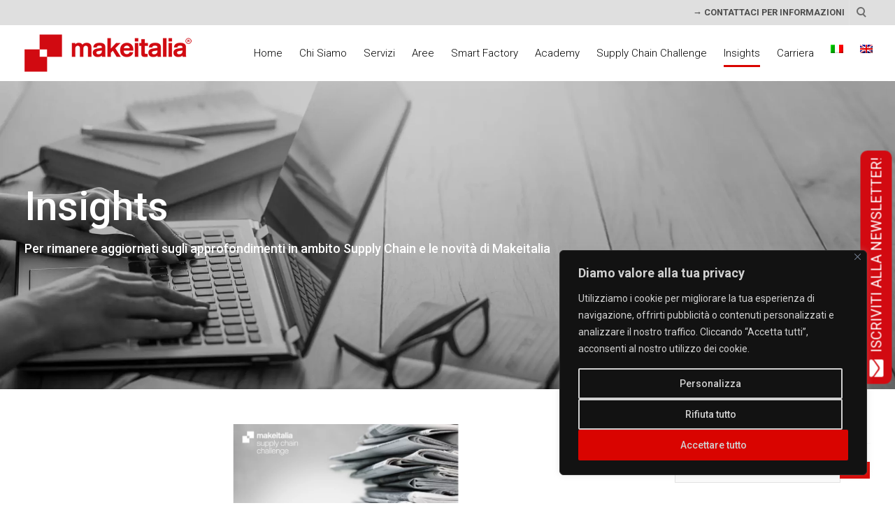

--- FILE ---
content_type: text/html; charset=UTF-8
request_url: https://www.makeitalia.com/la-supply-chain-challenge-fa-tappa-alluniversita-degli-studi-di-parma/
body_size: 28879
content:

<script>
 
  window.dataLayer = window.dataLayer || [];
        
</script>
 <!DOCTYPE html>
<html lang="it-IT">
    <head>
        <meta charset="UTF-8" />
        <!--<meta name="google-site-verification" content="_iDnY-E4C1yVAfc-awZwzMJXDDBNJo9qRuEhwSyoix0" />-->
         <meta name="google-site-verification" content="wtsV2gPF--I0eHFV4x_0wVpZfc3Bwh4p1qy69SUVcL0" />
        <title>La Supply Chain Challenge all&#039;Università di Parma | Makeitalia</title>
        <meta content="width=device-width, initial-scale=1.0" name="viewport">
        <link rel="pingback" href="" /><meta name='robots' content='index, follow, max-image-preview:large, max-snippet:-1, max-video-preview:-1' />
<link rel="alternate" hreflang="it" href="https://www.makeitalia.com/la-supply-chain-challenge-fa-tappa-alluniversita-degli-studi-di-parma/" />
<link rel="alternate" hreflang="en" href="https://www.makeitalia.com/en/supply-chain-challenge-stages-at-the-university-of-parma/" />
<link rel="alternate" hreflang="x-default" href="https://www.makeitalia.com/la-supply-chain-challenge-fa-tappa-alluniversita-degli-studi-di-parma/" />

<!-- Google Tag Manager for WordPress by gtm4wp.com -->
<script data-cfasync="false" data-pagespeed-no-defer data-cookieconsent="ignore">
	var gtm4wp_datalayer_name = "dataLayer";
	var dataLayer = dataLayer || [];
</script>
<!-- End Google Tag Manager for WordPress by gtm4wp.com -->
	<!-- This site is optimized with the Yoast SEO plugin v26.7 - https://yoast.com/wordpress/plugins/seo/ -->
	<title>La Supply Chain Challenge all&#039;Università di Parma | Makeitalia</title>
	<meta name="description" content="ParmaToday racconta la prima tappa della Supply Chain Challenge presso l&#039;Università degli Studi di Parma. Leggi l&#039;articolo completo!" />
	<link rel="canonical" href="https://www.makeitalia.com/la-supply-chain-challenge-fa-tappa-alluniversita-degli-studi-di-parma/" />
	<meta property="og:locale" content="it_IT" />
	<meta property="og:type" content="article" />
	<meta property="og:title" content="La Supply Chain Challenge all&#039;Università di Parma | Makeitalia" />
	<meta property="og:description" content="ParmaToday racconta la prima tappa della Supply Chain Challenge presso l&#039;Università degli Studi di Parma. Leggi l&#039;articolo completo!" />
	<meta property="og:url" content="https://www.makeitalia.com/la-supply-chain-challenge-fa-tappa-alluniversita-degli-studi-di-parma/" />
	<meta property="og:site_name" content="makeitalia.com" />
	<meta property="article:published_time" content="2022-12-14T14:13:51+00:00" />
	<meta property="article:modified_time" content="2023-03-14T14:18:39+00:00" />
	<meta property="og:image" content="https://www.makeitalia.com/wp-content/uploads/2022/12/Parmatoday-challenge-supplychainchallenge-parma.png" />
	<meta property="og:image:width" content="1110" />
	<meta property="og:image:height" content="661" />
	<meta property="og:image:type" content="image/png" />
	<meta name="author" content="make-italia" />
	<meta name="twitter:card" content="summary_large_image" />
	<meta name="twitter:label1" content="Scritto da" />
	<meta name="twitter:data1" content="make-italia" />
	<meta name="twitter:label2" content="Tempo di lettura stimato" />
	<meta name="twitter:data2" content="1 minuto" />
	<!-- / Yoast SEO plugin. -->


<link rel="amphtml" href="https://www.makeitalia.com/la-supply-chain-challenge-fa-tappa-alluniversita-degli-studi-di-parma/amp/" /><meta name="generator" content="AMP for WP 1.1.11"/><link rel='dns-prefetch' href='//static.addtoany.com' />
<style id='wp-img-auto-sizes-contain-inline-css' type='text/css'>
img:is([sizes=auto i],[sizes^="auto," i]){contain-intrinsic-size:3000px 1500px}
/*# sourceURL=wp-img-auto-sizes-contain-inline-css */
</style>
<link rel='stylesheet' id='events-manager-css' href='https://www.makeitalia.com/wp-content/plugins/events-manager/includes/css/events-manager.min.css?ver=7.2.3.1' type='text/css' media='all' />
<link rel='stylesheet' id='events-manager-pro-css' href='https://www.makeitalia.com/wp-content/plugins/events-manager-pro/includes/css/events-manager-pro.css?ver=3.7.2.3' type='text/css' media='all' />
<link rel='stylesheet' id='toc-screen-css' href='https://www.makeitalia.com/wp-content/plugins/table-of-contents-plus/screen.min.css?ver=2411.1' type='text/css' media='all' />
<link rel='stylesheet' id='mediaelement-css' href='https://www.makeitalia.com/wp-includes/js/mediaelement/mediaelementplayer-legacy.min.css?ver=4.2.17' type='text/css' media='all' />
<link rel='stylesheet' id='wp-mediaelement-css' href='https://www.makeitalia.com/wp-includes/js/mediaelement/wp-mediaelement.min.css?ver=6.9' type='text/css' media='all' />
<link rel='stylesheet' id='lambda-bootstrap-css' href='https://www.makeitalia.com/wp-content/themes/lambda/assets/css/bootstrap.min.css?ver=6.9' type='text/css' media='all' />
<link rel='stylesheet' id='lambda-theme-css' href='https://www.makeitalia.com/wp-content/themes/lambda/assets/css/theme.min.css?ver=6.9' type='text/css' media='all' />
<link rel='stylesheet' id='lambda-child-theme-css' href='https://www.makeitalia.com/wp-content/themes/lambda-child-theme/style.css?ver=6.9' type='text/css' media='all' />
<link rel='stylesheet' id='lambda-vc-frontend-css' href='https://www.makeitalia.com/wp-content/themes/lambda/inc/assets/stylesheets/visual-composer/vc-frontend.css?ver=6.9' type='text/css' media='all' />
<link rel='stylesheet' id='lambda-theme-stack-css' href='https://www.makeitalia.com/wp-content/uploads/lambda/stack-577.css?ver=6.9' type='text/css' media='all' />
<link rel='stylesheet' id='js_composer_front-css' href='https://www.makeitalia.com/wp-content/plugins/js_composer872/assets/css/js_composer.min.css?ver=8.7.2' type='text/css' media='all' />
<link rel='stylesheet' id='addtoany-css' href='https://www.makeitalia.com/wp-content/plugins/add-to-any/addtoany.min.css?ver=1.16' type='text/css' media='all' />
<script type="text/javascript" id="wpml-cookie-js-extra">
/* <![CDATA[ */
var wpml_cookies = {"wp-wpml_current_language":{"value":"it","expires":1,"path":"/"}};
var wpml_cookies = {"wp-wpml_current_language":{"value":"it","expires":1,"path":"/"}};
//# sourceURL=wpml-cookie-js-extra
/* ]]> */
</script>
<script type="text/javascript" src="https://www.makeitalia.com/wp-content/plugins/sitepress-multilingual-cms/res/js/cookies/language-cookie.js?ver=486900" id="wpml-cookie-js" defer="defer" data-wp-strategy="defer"></script>
<script type="text/javascript" id="cookie-law-info-js-extra">
/* <![CDATA[ */
var _ckyConfig = {"_ipData":[],"_assetsURL":"https://www.makeitalia.com/wp-content/plugins/cookie-law-info/lite/frontend/images/","_publicURL":"https://www.makeitalia.com","_expiry":"7","_categories":[{"name":"Necessaria","slug":"necessary","isNecessary":true,"ccpaDoNotSell":true,"cookies":[],"active":true,"defaultConsent":{"gdpr":true,"ccpa":true}},{"name":"Funzionale","slug":"functional","isNecessary":false,"ccpaDoNotSell":true,"cookies":[{"cookieID":"wp-wpml_current_language","domain":".makeitalia.com","provider":""},{"cookieID":"_gat_*","domain":".makeitalia.com","provider":""}],"active":true,"defaultConsent":{"gdpr":false,"ccpa":false}},{"name":"Analitica","slug":"analytics","isNecessary":false,"ccpaDoNotSell":true,"cookies":[{"cookieID":"_gid","domain":".makeitalia.com","provider":""},{"cookieID":"_ga","domain":".makeitalia.com","provider":""},{"cookieID":"_ga_*","domain":".makeitalia.com","provider":""},{"cookieID":"_clsk","domain":".makeitalia.com","provider":""}],"active":true,"defaultConsent":{"gdpr":false,"ccpa":false}},{"name":"Prestazioni","slug":"performance","isNecessary":false,"ccpaDoNotSell":true,"cookies":[],"active":true,"defaultConsent":{"gdpr":false,"ccpa":false}},{"name":"Pubblicitari","slug":"advertisement","isNecessary":false,"ccpaDoNotSell":true,"cookies":[{"cookieID":"_gcl_au","domain":".makeitalia.com","provider":""},{"cookieID":"_clck","domain":".makeitalia.com","provider":""}],"active":true,"defaultConsent":{"gdpr":false,"ccpa":false}}],"_activeLaw":"gdpr","_rootDomain":"","_block":"1","_showBanner":"1","_bannerConfig":{"settings":{"type":"box","preferenceCenterType":"popup","position":"bottom-right","applicableLaw":"gdpr"},"behaviours":{"reloadBannerOnAccept":true,"loadAnalyticsByDefault":false,"animations":{"onLoad":"animate","onHide":"sticky"}},"config":{"revisitConsent":{"status":true,"tag":"revisit-consent","position":"bottom-left","meta":{"url":"#"},"styles":{"background-color":"#0056A7"},"elements":{"title":{"type":"text","tag":"revisit-consent-title","status":true,"styles":{"color":"#0056a7"}}}},"preferenceCenter":{"toggle":{"status":true,"tag":"detail-category-toggle","type":"toggle","states":{"active":{"styles":{"background-color":"#1863DC"}},"inactive":{"styles":{"background-color":"#D0D5D2"}}}}},"categoryPreview":{"status":false,"toggle":{"status":true,"tag":"detail-category-preview-toggle","type":"toggle","states":{"active":{"styles":{"background-color":"#1863DC"}},"inactive":{"styles":{"background-color":"#D0D5D2"}}}}},"videoPlaceholder":{"status":true,"styles":{"background-color":"#000000","border-color":"#000000","color":"#ffffff"}},"readMore":{"status":false,"tag":"readmore-button","type":"link","meta":{"noFollow":true,"newTab":true},"styles":{"color":"#D90400","background-color":"transparent","border-color":"transparent"}},"showMore":{"status":true,"tag":"show-desc-button","type":"button","styles":{"color":"#1863DC"}},"showLess":{"status":true,"tag":"hide-desc-button","type":"button","styles":{"color":"#1863DC"}},"alwaysActive":{"status":true,"tag":"always-active","styles":{"color":"#008000"}},"manualLinks":{"status":true,"tag":"manual-links","type":"link","styles":{"color":"#1863DC"}},"auditTable":{"status":true},"optOption":{"status":true,"toggle":{"status":true,"tag":"optout-option-toggle","type":"toggle","states":{"active":{"styles":{"background-color":"#1863dc"}},"inactive":{"styles":{"background-color":"#FFFFFF"}}}}}}},"_version":"3.3.9.1","_logConsent":"1","_tags":[{"tag":"accept-button","styles":{"color":"#D0D0D0","background-color":"#D90400","border-color":"#D90400"}},{"tag":"reject-button","styles":{"color":"#D0D0D0","background-color":"transparent","border-color":"#D0D0D0"}},{"tag":"settings-button","styles":{"color":"#D0D0D0","background-color":"transparent","border-color":"#D0D0D0"}},{"tag":"readmore-button","styles":{"color":"#D90400","background-color":"transparent","border-color":"transparent"}},{"tag":"donotsell-button","styles":{"color":"#1863DC","background-color":"transparent","border-color":"transparent"}},{"tag":"show-desc-button","styles":{"color":"#1863DC"}},{"tag":"hide-desc-button","styles":{"color":"#1863DC"}},{"tag":"cky-always-active","styles":[]},{"tag":"cky-link","styles":[]},{"tag":"accept-button","styles":{"color":"#D0D0D0","background-color":"#D90400","border-color":"#D90400"}},{"tag":"revisit-consent","styles":{"background-color":"#0056A7"}}],"_shortCodes":[{"key":"cky_readmore","content":"\u003Ca href=\"https://www.makeitalia.com/cookie-policy/\" class=\"cky-policy\" aria-label=\"Politica sui cookie\" target=\"_blank\" rel=\"noopener\" data-cky-tag=\"readmore-button\"\u003EPolitica sui cookie\u003C/a\u003E","tag":"readmore-button","status":false,"attributes":{"rel":"nofollow","target":"_blank"}},{"key":"cky_show_desc","content":"\u003Cbutton class=\"cky-show-desc-btn\" data-cky-tag=\"show-desc-button\" aria-label=\"Mostra di pi\u00f9\"\u003EMostra di pi\u00f9\u003C/button\u003E","tag":"show-desc-button","status":true,"attributes":[]},{"key":"cky_hide_desc","content":"\u003Cbutton class=\"cky-show-desc-btn\" data-cky-tag=\"hide-desc-button\" aria-label=\"Mostra meno\"\u003EMostra meno\u003C/button\u003E","tag":"hide-desc-button","status":true,"attributes":[]},{"key":"cky_optout_show_desc","content":"[cky_optout_show_desc]","tag":"optout-show-desc-button","status":true,"attributes":[]},{"key":"cky_optout_hide_desc","content":"[cky_optout_hide_desc]","tag":"optout-hide-desc-button","status":true,"attributes":[]},{"key":"cky_category_toggle_label","content":"[cky_{{status}}_category_label] [cky_preference_{{category_slug}}_title]","tag":"","status":true,"attributes":[]},{"key":"cky_enable_category_label","content":"Abilitare","tag":"","status":true,"attributes":[]},{"key":"cky_disable_category_label","content":"Disattivare","tag":"","status":true,"attributes":[]},{"key":"cky_video_placeholder","content":"\u003Cdiv class=\"video-placeholder-normal\" data-cky-tag=\"video-placeholder\" id=\"[UNIQUEID]\"\u003E\u003Cp class=\"video-placeholder-text-normal\" data-cky-tag=\"placeholder-title\"\u003ESi prega di accettare il consenso ai cookie\u003C/p\u003E\u003C/div\u003E","tag":"","status":true,"attributes":[]},{"key":"cky_enable_optout_label","content":"Abilitare","tag":"","status":true,"attributes":[]},{"key":"cky_disable_optout_label","content":"Disattivare","tag":"","status":true,"attributes":[]},{"key":"cky_optout_toggle_label","content":"[cky_{{status}}_optout_label] [cky_optout_option_title]","tag":"","status":true,"attributes":[]},{"key":"cky_optout_option_title","content":"Non vendere o condividere i miei dati personali","tag":"","status":true,"attributes":[]},{"key":"cky_optout_close_label","content":"Vicino","tag":"","status":true,"attributes":[]},{"key":"cky_preference_close_label","content":"Vicino","tag":"","status":true,"attributes":[]}],"_rtl":"","_language":"it","_providersToBlock":[]};
var _ckyStyles = {"css":".cky-overlay{background: #000000; opacity: 0.4; position: fixed; top: 0; left: 0; width: 100%; height: 100%; z-index: 99999999;}.cky-hide{display: none;}.cky-btn-revisit-wrapper{display: flex; align-items: center; justify-content: center; background: #0056a7; width: 45px; height: 45px; border-radius: 50%; position: fixed; z-index: 999999; cursor: pointer;}.cky-revisit-bottom-left{bottom: 15px; left: 15px;}.cky-revisit-bottom-right{bottom: 15px; right: 15px;}.cky-btn-revisit-wrapper .cky-btn-revisit{display: flex; align-items: center; justify-content: center; background: none; border: none; cursor: pointer; position: relative; margin: 0; padding: 0;}.cky-btn-revisit-wrapper .cky-btn-revisit img{max-width: fit-content; margin: 0; height: 30px; width: 30px;}.cky-revisit-bottom-left:hover::before{content: attr(data-tooltip); position: absolute; background: #4e4b66; color: #ffffff; left: calc(100% + 7px); font-size: 12px; line-height: 16px; width: max-content; padding: 4px 8px; border-radius: 4px;}.cky-revisit-bottom-left:hover::after{position: absolute; content: \"\"; border: 5px solid transparent; left: calc(100% + 2px); border-left-width: 0; border-right-color: #4e4b66;}.cky-revisit-bottom-right:hover::before{content: attr(data-tooltip); position: absolute; background: #4e4b66; color: #ffffff; right: calc(100% + 7px); font-size: 12px; line-height: 16px; width: max-content; padding: 4px 8px; border-radius: 4px;}.cky-revisit-bottom-right:hover::after{position: absolute; content: \"\"; border: 5px solid transparent; right: calc(100% + 2px); border-right-width: 0; border-left-color: #4e4b66;}.cky-revisit-hide{display: none;}.cky-consent-container{position: fixed; width: 440px; box-sizing: border-box; z-index: 9999999; border-radius: 6px;}.cky-consent-container .cky-consent-bar{background: #ffffff; border: 1px solid; padding: 20px 26px; box-shadow: 0 -1px 10px 0 #acabab4d; border-radius: 6px;}.cky-box-bottom-left{bottom: 40px; left: 40px;}.cky-box-bottom-right{bottom: 40px; right: 40px;}.cky-box-top-left{top: 40px; left: 40px;}.cky-box-top-right{top: 40px; right: 40px;}.cky-custom-brand-logo-wrapper .cky-custom-brand-logo{width: 100px; height: auto; margin: 0 0 12px 0;}.cky-notice .cky-title{color: #212121; font-weight: 700; font-size: 18px; line-height: 24px; margin: 0 0 12px 0;}.cky-notice-des *,.cky-preference-content-wrapper *,.cky-accordion-header-des *,.cky-gpc-wrapper .cky-gpc-desc *{font-size: 14px;}.cky-notice-des{color: #212121; font-size: 14px; line-height: 24px; font-weight: 400;}.cky-notice-des img{height: 25px; width: 25px;}.cky-consent-bar .cky-notice-des p,.cky-gpc-wrapper .cky-gpc-desc p,.cky-preference-body-wrapper .cky-preference-content-wrapper p,.cky-accordion-header-wrapper .cky-accordion-header-des p,.cky-cookie-des-table li div:last-child p{color: inherit; margin-top: 0; overflow-wrap: break-word;}.cky-notice-des P:last-child,.cky-preference-content-wrapper p:last-child,.cky-cookie-des-table li div:last-child p:last-child,.cky-gpc-wrapper .cky-gpc-desc p:last-child{margin-bottom: 0;}.cky-notice-des a.cky-policy,.cky-notice-des button.cky-policy{font-size: 14px; color: #1863dc; white-space: nowrap; cursor: pointer; background: transparent; border: 1px solid; text-decoration: underline;}.cky-notice-des button.cky-policy{padding: 0;}.cky-notice-des a.cky-policy:focus-visible,.cky-notice-des button.cky-policy:focus-visible,.cky-preference-content-wrapper .cky-show-desc-btn:focus-visible,.cky-accordion-header .cky-accordion-btn:focus-visible,.cky-preference-header .cky-btn-close:focus-visible,.cky-switch input[type=\"checkbox\"]:focus-visible,.cky-footer-wrapper a:focus-visible,.cky-btn:focus-visible{outline: 2px solid #1863dc; outline-offset: 2px;}.cky-btn:focus:not(:focus-visible),.cky-accordion-header .cky-accordion-btn:focus:not(:focus-visible),.cky-preference-content-wrapper .cky-show-desc-btn:focus:not(:focus-visible),.cky-btn-revisit-wrapper .cky-btn-revisit:focus:not(:focus-visible),.cky-preference-header .cky-btn-close:focus:not(:focus-visible),.cky-consent-bar .cky-banner-btn-close:focus:not(:focus-visible){outline: 0;}button.cky-show-desc-btn:not(:hover):not(:active){color: #1863dc; background: transparent;}button.cky-accordion-btn:not(:hover):not(:active),button.cky-banner-btn-close:not(:hover):not(:active),button.cky-btn-revisit:not(:hover):not(:active),button.cky-btn-close:not(:hover):not(:active){background: transparent;}.cky-consent-bar button:hover,.cky-modal.cky-modal-open button:hover,.cky-consent-bar button:focus,.cky-modal.cky-modal-open button:focus{text-decoration: none;}.cky-notice-btn-wrapper{display: flex; justify-content: flex-start; align-items: center; flex-wrap: wrap; margin-top: 16px;}.cky-notice-btn-wrapper .cky-btn{text-shadow: none; box-shadow: none;}.cky-btn{flex: auto; max-width: 100%; font-size: 14px; font-family: inherit; line-height: 24px; padding: 8px; font-weight: 500; margin: 0 8px 0 0; border-radius: 2px; cursor: pointer; text-align: center; text-transform: none; min-height: 0;}.cky-btn:hover{opacity: 0.8;}.cky-btn-customize{color: #1863dc; background: transparent; border: 2px solid #1863dc;}.cky-btn-reject{color: #1863dc; background: transparent; border: 2px solid #1863dc;}.cky-btn-accept{background: #1863dc; color: #ffffff; border: 2px solid #1863dc;}.cky-btn:last-child{margin-right: 0;}@media (max-width: 576px){.cky-box-bottom-left{bottom: 0; left: 0;}.cky-box-bottom-right{bottom: 0; right: 0;}.cky-box-top-left{top: 0; left: 0;}.cky-box-top-right{top: 0; right: 0;}}@media (max-width: 440px){.cky-box-bottom-left, .cky-box-bottom-right, .cky-box-top-left, .cky-box-top-right{width: 100%; max-width: 100%;}.cky-consent-container .cky-consent-bar{padding: 20px 0;}.cky-custom-brand-logo-wrapper, .cky-notice .cky-title, .cky-notice-des, .cky-notice-btn-wrapper{padding: 0 24px;}.cky-notice-des{max-height: 40vh; overflow-y: scroll;}.cky-notice-btn-wrapper{flex-direction: column; margin-top: 0;}.cky-btn{width: 100%; margin: 10px 0 0 0;}.cky-notice-btn-wrapper .cky-btn-customize{order: 2;}.cky-notice-btn-wrapper .cky-btn-reject{order: 3;}.cky-notice-btn-wrapper .cky-btn-accept{order: 1; margin-top: 16px;}}@media (max-width: 352px){.cky-notice .cky-title{font-size: 16px;}.cky-notice-des *{font-size: 12px;}.cky-notice-des, .cky-btn{font-size: 12px;}}.cky-modal.cky-modal-open{display: flex; visibility: visible; -webkit-transform: translate(-50%, -50%); -moz-transform: translate(-50%, -50%); -ms-transform: translate(-50%, -50%); -o-transform: translate(-50%, -50%); transform: translate(-50%, -50%); top: 50%; left: 50%; transition: all 1s ease;}.cky-modal{box-shadow: 0 32px 68px rgba(0, 0, 0, 0.3); margin: 0 auto; position: fixed; max-width: 100%; background: #ffffff; top: 50%; box-sizing: border-box; border-radius: 6px; z-index: 999999999; color: #212121; -webkit-transform: translate(-50%, 100%); -moz-transform: translate(-50%, 100%); -ms-transform: translate(-50%, 100%); -o-transform: translate(-50%, 100%); transform: translate(-50%, 100%); visibility: hidden; transition: all 0s ease;}.cky-preference-center{max-height: 79vh; overflow: hidden; width: 845px; overflow: hidden; flex: 1 1 0; display: flex; flex-direction: column; border-radius: 6px;}.cky-preference-header{display: flex; align-items: center; justify-content: space-between; padding: 22px 24px; border-bottom: 1px solid;}.cky-preference-header .cky-preference-title{font-size: 18px; font-weight: 700; line-height: 24px;}.cky-preference-header .cky-btn-close{margin: 0; cursor: pointer; vertical-align: middle; padding: 0; background: none; border: none; width: auto; height: auto; min-height: 0; line-height: 0; text-shadow: none; box-shadow: none;}.cky-preference-header .cky-btn-close img{margin: 0; height: 10px; width: 10px;}.cky-preference-body-wrapper{padding: 0 24px; flex: 1; overflow: auto; box-sizing: border-box;}.cky-preference-content-wrapper,.cky-gpc-wrapper .cky-gpc-desc{font-size: 14px; line-height: 24px; font-weight: 400; padding: 12px 0;}.cky-preference-content-wrapper{border-bottom: 1px solid;}.cky-preference-content-wrapper img{height: 25px; width: 25px;}.cky-preference-content-wrapper .cky-show-desc-btn{font-size: 14px; font-family: inherit; color: #1863dc; text-decoration: none; line-height: 24px; padding: 0; margin: 0; white-space: nowrap; cursor: pointer; background: transparent; border-color: transparent; text-transform: none; min-height: 0; text-shadow: none; box-shadow: none;}.cky-accordion-wrapper{margin-bottom: 10px;}.cky-accordion{border-bottom: 1px solid;}.cky-accordion:last-child{border-bottom: none;}.cky-accordion .cky-accordion-item{display: flex; margin-top: 10px;}.cky-accordion .cky-accordion-body{display: none;}.cky-accordion.cky-accordion-active .cky-accordion-body{display: block; padding: 0 22px; margin-bottom: 16px;}.cky-accordion-header-wrapper{cursor: pointer; width: 100%;}.cky-accordion-item .cky-accordion-header{display: flex; justify-content: space-between; align-items: center;}.cky-accordion-header .cky-accordion-btn{font-size: 16px; font-family: inherit; color: #212121; line-height: 24px; background: none; border: none; font-weight: 700; padding: 0; margin: 0; cursor: pointer; text-transform: none; min-height: 0; text-shadow: none; box-shadow: none;}.cky-accordion-header .cky-always-active{color: #008000; font-weight: 600; line-height: 24px; font-size: 14px;}.cky-accordion-header-des{font-size: 14px; line-height: 24px; margin: 10px 0 16px 0;}.cky-accordion-chevron{margin-right: 22px; position: relative; cursor: pointer;}.cky-accordion-chevron-hide{display: none;}.cky-accordion .cky-accordion-chevron i::before{content: \"\"; position: absolute; border-right: 1.4px solid; border-bottom: 1.4px solid; border-color: inherit; height: 6px; width: 6px; -webkit-transform: rotate(-45deg); -moz-transform: rotate(-45deg); -ms-transform: rotate(-45deg); -o-transform: rotate(-45deg); transform: rotate(-45deg); transition: all 0.2s ease-in-out; top: 8px;}.cky-accordion.cky-accordion-active .cky-accordion-chevron i::before{-webkit-transform: rotate(45deg); -moz-transform: rotate(45deg); -ms-transform: rotate(45deg); -o-transform: rotate(45deg); transform: rotate(45deg);}.cky-audit-table{background: #f4f4f4; border-radius: 6px;}.cky-audit-table .cky-empty-cookies-text{color: inherit; font-size: 12px; line-height: 24px; margin: 0; padding: 10px;}.cky-audit-table .cky-cookie-des-table{font-size: 12px; line-height: 24px; font-weight: normal; padding: 15px 10px; border-bottom: 1px solid; border-bottom-color: inherit; margin: 0;}.cky-audit-table .cky-cookie-des-table:last-child{border-bottom: none;}.cky-audit-table .cky-cookie-des-table li{list-style-type: none; display: flex; padding: 3px 0;}.cky-audit-table .cky-cookie-des-table li:first-child{padding-top: 0;}.cky-cookie-des-table li div:first-child{width: 100px; font-weight: 600; word-break: break-word; word-wrap: break-word;}.cky-cookie-des-table li div:last-child{flex: 1; word-break: break-word; word-wrap: break-word; margin-left: 8px;}.cky-footer-shadow{display: block; width: 100%; height: 40px; background: linear-gradient(180deg, rgba(255, 255, 255, 0) 0%, #ffffff 100%); position: absolute; bottom: calc(100% - 1px);}.cky-footer-wrapper{position: relative;}.cky-prefrence-btn-wrapper{display: flex; flex-wrap: wrap; align-items: center; justify-content: center; padding: 22px 24px; border-top: 1px solid;}.cky-prefrence-btn-wrapper .cky-btn{flex: auto; max-width: 100%; text-shadow: none; box-shadow: none;}.cky-btn-preferences{color: #1863dc; background: transparent; border: 2px solid #1863dc;}.cky-preference-header,.cky-preference-body-wrapper,.cky-preference-content-wrapper,.cky-accordion-wrapper,.cky-accordion,.cky-accordion-wrapper,.cky-footer-wrapper,.cky-prefrence-btn-wrapper{border-color: inherit;}@media (max-width: 845px){.cky-modal{max-width: calc(100% - 16px);}}@media (max-width: 576px){.cky-modal{max-width: 100%;}.cky-preference-center{max-height: 100vh;}.cky-prefrence-btn-wrapper{flex-direction: column;}.cky-accordion.cky-accordion-active .cky-accordion-body{padding-right: 0;}.cky-prefrence-btn-wrapper .cky-btn{width: 100%; margin: 10px 0 0 0;}.cky-prefrence-btn-wrapper .cky-btn-reject{order: 3;}.cky-prefrence-btn-wrapper .cky-btn-accept{order: 1; margin-top: 0;}.cky-prefrence-btn-wrapper .cky-btn-preferences{order: 2;}}@media (max-width: 425px){.cky-accordion-chevron{margin-right: 15px;}.cky-notice-btn-wrapper{margin-top: 0;}.cky-accordion.cky-accordion-active .cky-accordion-body{padding: 0 15px;}}@media (max-width: 352px){.cky-preference-header .cky-preference-title{font-size: 16px;}.cky-preference-header{padding: 16px 24px;}.cky-preference-content-wrapper *, .cky-accordion-header-des *{font-size: 12px;}.cky-preference-content-wrapper, .cky-preference-content-wrapper .cky-show-more, .cky-accordion-header .cky-always-active, .cky-accordion-header-des, .cky-preference-content-wrapper .cky-show-desc-btn, .cky-notice-des a.cky-policy{font-size: 12px;}.cky-accordion-header .cky-accordion-btn{font-size: 14px;}}.cky-switch{display: flex;}.cky-switch input[type=\"checkbox\"]{position: relative; width: 44px; height: 24px; margin: 0; background: #d0d5d2; -webkit-appearance: none; border-radius: 50px; cursor: pointer; outline: 0; border: none; top: 0;}.cky-switch input[type=\"checkbox\"]:checked{background: #1863dc;}.cky-switch input[type=\"checkbox\"]:before{position: absolute; content: \"\"; height: 20px; width: 20px; left: 2px; bottom: 2px; border-radius: 50%; background-color: white; -webkit-transition: 0.4s; transition: 0.4s; margin: 0;}.cky-switch input[type=\"checkbox\"]:after{display: none;}.cky-switch input[type=\"checkbox\"]:checked:before{-webkit-transform: translateX(20px); -ms-transform: translateX(20px); transform: translateX(20px);}@media (max-width: 425px){.cky-switch input[type=\"checkbox\"]{width: 38px; height: 21px;}.cky-switch input[type=\"checkbox\"]:before{height: 17px; width: 17px;}.cky-switch input[type=\"checkbox\"]:checked:before{-webkit-transform: translateX(17px); -ms-transform: translateX(17px); transform: translateX(17px);}}.cky-consent-bar .cky-banner-btn-close{position: absolute; right: 9px; top: 5px; background: none; border: none; cursor: pointer; padding: 0; margin: 0; min-height: 0; line-height: 0; height: auto; width: auto; text-shadow: none; box-shadow: none;}.cky-consent-bar .cky-banner-btn-close img{height: 9px; width: 9px; margin: 0;}.cky-notice-group{font-size: 14px; line-height: 24px; font-weight: 400; color: #212121;}.cky-notice-btn-wrapper .cky-btn-do-not-sell{font-size: 14px; line-height: 24px; padding: 6px 0; margin: 0; font-weight: 500; background: none; border-radius: 2px; border: none; cursor: pointer; text-align: left; color: #1863dc; background: transparent; border-color: transparent; box-shadow: none; text-shadow: none;}.cky-consent-bar .cky-banner-btn-close:focus-visible,.cky-notice-btn-wrapper .cky-btn-do-not-sell:focus-visible,.cky-opt-out-btn-wrapper .cky-btn:focus-visible,.cky-opt-out-checkbox-wrapper input[type=\"checkbox\"].cky-opt-out-checkbox:focus-visible{outline: 2px solid #1863dc; outline-offset: 2px;}@media (max-width: 440px){.cky-consent-container{width: 100%;}}@media (max-width: 352px){.cky-notice-des a.cky-policy, .cky-notice-btn-wrapper .cky-btn-do-not-sell{font-size: 12px;}}.cky-opt-out-wrapper{padding: 12px 0;}.cky-opt-out-wrapper .cky-opt-out-checkbox-wrapper{display: flex; align-items: center;}.cky-opt-out-checkbox-wrapper .cky-opt-out-checkbox-label{font-size: 16px; font-weight: 700; line-height: 24px; margin: 0 0 0 12px; cursor: pointer;}.cky-opt-out-checkbox-wrapper input[type=\"checkbox\"].cky-opt-out-checkbox{background-color: #ffffff; border: 1px solid black; width: 20px; height: 18.5px; margin: 0; -webkit-appearance: none; position: relative; display: flex; align-items: center; justify-content: center; border-radius: 2px; cursor: pointer;}.cky-opt-out-checkbox-wrapper input[type=\"checkbox\"].cky-opt-out-checkbox:checked{background-color: #1863dc; border: none;}.cky-opt-out-checkbox-wrapper input[type=\"checkbox\"].cky-opt-out-checkbox:checked::after{left: 6px; bottom: 4px; width: 7px; height: 13px; border: solid #ffffff; border-width: 0 3px 3px 0; border-radius: 2px; -webkit-transform: rotate(45deg); -ms-transform: rotate(45deg); transform: rotate(45deg); content: \"\"; position: absolute; box-sizing: border-box;}.cky-opt-out-checkbox-wrapper.cky-disabled .cky-opt-out-checkbox-label,.cky-opt-out-checkbox-wrapper.cky-disabled input[type=\"checkbox\"].cky-opt-out-checkbox{cursor: no-drop;}.cky-gpc-wrapper{margin: 0 0 0 32px;}.cky-footer-wrapper .cky-opt-out-btn-wrapper{display: flex; flex-wrap: wrap; align-items: center; justify-content: center; padding: 22px 24px;}.cky-opt-out-btn-wrapper .cky-btn{flex: auto; max-width: 100%; text-shadow: none; box-shadow: none;}.cky-opt-out-btn-wrapper .cky-btn-cancel{border: 1px solid #dedfe0; background: transparent; color: #858585;}.cky-opt-out-btn-wrapper .cky-btn-confirm{background: #1863dc; color: #ffffff; border: 1px solid #1863dc;}@media (max-width: 352px){.cky-opt-out-checkbox-wrapper .cky-opt-out-checkbox-label{font-size: 14px;}.cky-gpc-wrapper .cky-gpc-desc, .cky-gpc-wrapper .cky-gpc-desc *{font-size: 12px;}.cky-opt-out-checkbox-wrapper input[type=\"checkbox\"].cky-opt-out-checkbox{width: 16px; height: 16px;}.cky-opt-out-checkbox-wrapper input[type=\"checkbox\"].cky-opt-out-checkbox:checked::after{left: 5px; bottom: 4px; width: 3px; height: 9px;}.cky-gpc-wrapper{margin: 0 0 0 28px;}}.video-placeholder-youtube{background-size: 100% 100%; background-position: center; background-repeat: no-repeat; background-color: #b2b0b059; position: relative; display: flex; align-items: center; justify-content: center; max-width: 100%;}.video-placeholder-text-youtube{text-align: center; align-items: center; padding: 10px 16px; background-color: #000000cc; color: #ffffff; border: 1px solid; border-radius: 2px; cursor: pointer;}.video-placeholder-normal{background-image: url(\"/wp-content/plugins/cookie-law-info/lite/frontend/images/placeholder.svg\"); background-size: 80px; background-position: center; background-repeat: no-repeat; background-color: #b2b0b059; position: relative; display: flex; align-items: flex-end; justify-content: center; max-width: 100%;}.video-placeholder-text-normal{align-items: center; padding: 10px 16px; text-align: center; border: 1px solid; border-radius: 2px; cursor: pointer;}.cky-rtl{direction: rtl; text-align: right;}.cky-rtl .cky-banner-btn-close{left: 9px; right: auto;}.cky-rtl .cky-notice-btn-wrapper .cky-btn:last-child{margin-right: 8px;}.cky-rtl .cky-notice-btn-wrapper .cky-btn:first-child{margin-right: 0;}.cky-rtl .cky-notice-btn-wrapper{margin-left: 0; margin-right: 15px;}.cky-rtl .cky-prefrence-btn-wrapper .cky-btn{margin-right: 8px;}.cky-rtl .cky-prefrence-btn-wrapper .cky-btn:first-child{margin-right: 0;}.cky-rtl .cky-accordion .cky-accordion-chevron i::before{border: none; border-left: 1.4px solid; border-top: 1.4px solid; left: 12px;}.cky-rtl .cky-accordion.cky-accordion-active .cky-accordion-chevron i::before{-webkit-transform: rotate(-135deg); -moz-transform: rotate(-135deg); -ms-transform: rotate(-135deg); -o-transform: rotate(-135deg); transform: rotate(-135deg);}@media (max-width: 768px){.cky-rtl .cky-notice-btn-wrapper{margin-right: 0;}}@media (max-width: 576px){.cky-rtl .cky-notice-btn-wrapper .cky-btn:last-child{margin-right: 0;}.cky-rtl .cky-prefrence-btn-wrapper .cky-btn{margin-right: 0;}.cky-rtl .cky-accordion.cky-accordion-active .cky-accordion-body{padding: 0 22px 0 0;}}@media (max-width: 425px){.cky-rtl .cky-accordion.cky-accordion-active .cky-accordion-body{padding: 0 15px 0 0;}}.cky-rtl .cky-opt-out-btn-wrapper .cky-btn{margin-right: 12px;}.cky-rtl .cky-opt-out-btn-wrapper .cky-btn:first-child{margin-right: 0;}.cky-rtl .cky-opt-out-checkbox-wrapper .cky-opt-out-checkbox-label{margin: 0 12px 0 0;}"};
//# sourceURL=cookie-law-info-js-extra
/* ]]> */
</script>
<script type="text/javascript" src="https://www.makeitalia.com/wp-content/plugins/cookie-law-info/lite/frontend/js/script.min.js?ver=3.3.9.1" id="cookie-law-info-js"></script>
<script type="text/javascript" id="addtoany-core-js-before">
/* <![CDATA[ */
window.a2a_config=window.a2a_config||{};a2a_config.callbacks=[];a2a_config.overlays=[];a2a_config.templates={};a2a_localize = {
	Share: "Condividi",
	Save: "Salva",
	Subscribe: "Abbonati",
	Email: "Email",
	Bookmark: "Segnalibro",
	ShowAll: "espandi",
	ShowLess: "comprimi",
	FindServices: "Trova servizi",
	FindAnyServiceToAddTo: "Trova subito un servizio da aggiungere",
	PoweredBy: "Powered by",
	ShareViaEmail: "Condividi via email",
	SubscribeViaEmail: "Iscriviti via email",
	BookmarkInYourBrowser: "Aggiungi ai segnalibri",
	BookmarkInstructions: "Premi Ctrl+D o \u2318+D per mettere questa pagina nei preferiti",
	AddToYourFavorites: "Aggiungi ai favoriti",
	SendFromWebOrProgram: "Invia da qualsiasi indirizzo email o programma di posta elettronica",
	EmailProgram: "Programma di posta elettronica",
	More: "Di più&#8230;",
	ThanksForSharing: "Grazie per la condivisione!",
	ThanksForFollowing: "Grazie per il following!"
};


//# sourceURL=addtoany-core-js-before
/* ]]> */
</script>
<script type="text/javascript" defer src="https://static.addtoany.com/menu/page.js" id="addtoany-core-js"></script>
<script type="text/javascript" src="https://www.makeitalia.com/wp-includes/js/jquery/jquery.min.js?ver=3.7.1" id="jquery-core-js"></script>
<script type="text/javascript" src="https://www.makeitalia.com/wp-includes/js/jquery/jquery-migrate.min.js?ver=3.4.1" id="jquery-migrate-js"></script>
<script type="text/javascript" defer src="https://www.makeitalia.com/wp-content/plugins/add-to-any/addtoany.min.js?ver=1.1" id="addtoany-jquery-js"></script>
<script type="text/javascript" src="https://www.makeitalia.com/wp-includes/js/jquery/ui/core.min.js?ver=1.13.3" id="jquery-ui-core-js"></script>
<script type="text/javascript" src="https://www.makeitalia.com/wp-includes/js/jquery/ui/mouse.min.js?ver=1.13.3" id="jquery-ui-mouse-js"></script>
<script type="text/javascript" src="https://www.makeitalia.com/wp-includes/js/jquery/ui/sortable.min.js?ver=1.13.3" id="jquery-ui-sortable-js"></script>
<script type="text/javascript" src="https://www.makeitalia.com/wp-includes/js/jquery/ui/datepicker.min.js?ver=1.13.3" id="jquery-ui-datepicker-js"></script>
<script type="text/javascript" id="jquery-ui-datepicker-js-after">
/* <![CDATA[ */
jQuery(function(jQuery){jQuery.datepicker.setDefaults({"closeText":"Chiudi","currentText":"Oggi","monthNames":["Gennaio","Febbraio","Marzo","Aprile","Maggio","Giugno","Luglio","Agosto","Settembre","Ottobre","Novembre","Dicembre"],"monthNamesShort":["Gen","Feb","Mar","Apr","Mag","Giu","Lug","Ago","Set","Ott","Nov","Dic"],"nextText":"Prossimo","prevText":"Precedente","dayNames":["domenica","luned\u00ec","marted\u00ec","mercoled\u00ec","gioved\u00ec","venerd\u00ec","sabato"],"dayNamesShort":["Dom","Lun","Mar","Mer","Gio","Ven","Sab"],"dayNamesMin":["D","L","M","M","G","V","S"],"dateFormat":"dd/mm/yy","firstDay":1,"isRTL":false});});
//# sourceURL=jquery-ui-datepicker-js-after
/* ]]> */
</script>
<script type="text/javascript" src="https://www.makeitalia.com/wp-includes/js/jquery/ui/resizable.min.js?ver=1.13.3" id="jquery-ui-resizable-js"></script>
<script type="text/javascript" src="https://www.makeitalia.com/wp-includes/js/jquery/ui/draggable.min.js?ver=1.13.3" id="jquery-ui-draggable-js"></script>
<script type="text/javascript" src="https://www.makeitalia.com/wp-includes/js/jquery/ui/controlgroup.min.js?ver=1.13.3" id="jquery-ui-controlgroup-js"></script>
<script type="text/javascript" src="https://www.makeitalia.com/wp-includes/js/jquery/ui/checkboxradio.min.js?ver=1.13.3" id="jquery-ui-checkboxradio-js"></script>
<script type="text/javascript" src="https://www.makeitalia.com/wp-includes/js/jquery/ui/button.min.js?ver=1.13.3" id="jquery-ui-button-js"></script>
<script type="text/javascript" src="https://www.makeitalia.com/wp-includes/js/jquery/ui/dialog.min.js?ver=1.13.3" id="jquery-ui-dialog-js"></script>
<script type="text/javascript" id="events-manager-js-extra">
/* <![CDATA[ */
var EM = {"ajaxurl":"https://www.makeitalia.com/wp-admin/admin-ajax.php?em_lang=it_IT&lang=it","locationajaxurl":"https://www.makeitalia.com/wp-admin/admin-ajax.php?action=locations_search&em_lang=it_IT&lang=it","firstDay":"1","locale":"it","dateFormat":"yy-mm-dd","ui_css":"https://www.makeitalia.com/wp-content/plugins/events-manager/includes/css/jquery-ui/build.min.css","show24hours":"1","is_ssl":"1","autocomplete_limit":"10","calendar":{"breakpoints":{"small":560,"medium":908,"large":false},"month_format":"M Y"},"phone":"","datepicker":{"format":"d/m/Y","locale":"it"},"search":{"breakpoints":{"small":650,"medium":850,"full":false}},"url":"https://www.makeitalia.com/wp-content/plugins/events-manager","assets":{"input.em-uploader":{"js":{"em-uploader":{"url":"https://www.makeitalia.com/wp-content/plugins/events-manager/includes/js/em-uploader.js?v=7.2.3.1","event":"em_uploader_ready"}}},".em-event-editor":{"js":{"event-editor":{"url":"https://www.makeitalia.com/wp-content/plugins/events-manager/includes/js/events-manager-event-editor.js?v=7.2.3.1","event":"em_event_editor_ready"}},"css":{"event-editor":"https://www.makeitalia.com/wp-content/plugins/events-manager/includes/css/events-manager-event-editor.min.css?v=7.2.3.1"}},".em-recurrence-sets, .em-timezone":{"js":{"luxon":{"url":"luxon/luxon.js?v=7.2.3.1","event":"em_luxon_ready"}}},".em-booking-form, #em-booking-form, .em-booking-recurring, .em-event-booking-form":{"js":{"em-bookings":{"url":"https://www.makeitalia.com/wp-content/plugins/events-manager/includes/js/bookingsform.js?v=7.2.3.1","event":"em_booking_form_js_loaded"},"em-coupons":{"url":"https://www.makeitalia.com/wp-content/plugins/events-manager-pro/add-ons/coupons/coupons.js?v=3.7.2.3","requires":"em-bookings"}},"css":{"em-coupons":"https://www.makeitalia.com/wp-content/plugins/events-manager-pro/add-ons/coupons/coupons.min.css?v=3.7.2.3"}},"#em-opt-archetypes":{"js":{"archetypes":"https://www.makeitalia.com/wp-content/plugins/events-manager/includes/js/admin-archetype-editor.js?v=7.2.3.1","archetypes_ms":"https://www.makeitalia.com/wp-content/plugins/events-manager/includes/js/admin-archetypes.js?v=7.2.3.1","qs":"qs/qs.js?v=7.2.3.1"}},".em-cart-coupons-form":{"js":{"em-coupons-cart":{"url":"https://www.makeitalia.com/wp-content/plugins/events-manager-pro/add-ons/coupons/coupons-cart.js?v=3.7.2.3","event":"em_timepicker_ready"}},"css":{"em-coupons":"https://www.makeitalia.com/wp-content/plugins/events-manager-pro/add-ons/coupons/coupons.min.css?v=3.7.2.3"}}},"cached":"1","bookingInProgress":"Per favore attendi che la prenotazione venga elaborata.","tickets_save":"Salvare biglietto","bookingajaxurl":"https://www.makeitalia.com/wp-admin/admin-ajax.php?em_lang=it_IT&lang=it","bookings_export_save":"Prenotazioni Export","bookings_settings_save":"Salva le impostazioni","booking_delete":"Sei sicuro di voler cancellare?","booking_offset":"30","bookings":{"submit_button":{"text":{"default":"Iscriviti al workshop","free":"Iscriviti al workshop","payment":"Iscriviti al workshop","processing":"Processing ..."}},"update_listener":""},"bb_full":"Tutto Esaurito","bb_book":"Prenota ora","bb_booking":"Prenotazione in corso ...","bb_booked":"Prenotazione presentata","bb_error":"Prenotazione Errore. Riprovi?","bb_cancel":"Annulla","bb_canceling":"Annullamento in corso...","bb_cancelled":"Annullato","bb_cancel_error":"Cancellazione Errore. Riprovi?","txt_search":"Cerca","txt_searching":"Ricerca in corso...","txt_loading":"Caricamento in corso...","cache":"1","api_nonce":"4128b1d081"};
//# sourceURL=events-manager-js-extra
/* ]]> */
</script>
<script type="text/javascript" src="https://www.makeitalia.com/wp-content/plugins/events-manager/includes/js/events-manager.js?ver=7.2.3.1" id="events-manager-js"></script>
<script type="text/javascript" src="https://www.makeitalia.com/wp-content/plugins/events-manager/includes/external/flatpickr/l10n/it.js?ver=7.2.3.1" id="em-flatpickr-localization-js"></script>
<script type="text/javascript" src="https://www.makeitalia.com/wp-content/plugins/events-manager-pro/includes/js/events-manager-pro.js?ver=3.7.2.3" id="events-manager-pro-js"></script>
<script type="text/javascript" src="//www.makeitalia.com/wp-content/plugins/revslider/sr6/assets/js/rbtools.min.js?ver=6.7.40" id="tp-tools-js"></script>
<script type="text/javascript" src="//www.makeitalia.com/wp-content/plugins/revslider/sr6/assets/js/rs6.min.js?ver=6.7.40" id="revmin-js"></script>
<script></script><meta name="generator" content="WPML ver:4.8.6 stt:1,27;" />
<style id="cky-style-inline">[data-cky-tag]{visibility:hidden;}</style>
<!-- Google Tag Manager for WordPress by gtm4wp.com -->
<!-- GTM Container placement set to footer -->
<script data-cfasync="false" data-pagespeed-no-defer type="text/javascript" data-cookieconsent="ignore">
	var dataLayer_content = {"visitorLoginState":"logged-out","visitorType":"visitor-logged-out","visitorEmail":"","visitorEmailHash":"","visitorRegistrationDate":"","visitorUsername":"","visitorIP":"","pageTitle":"La Supply Chain Challenge all&#039;Università di Parma | Makeitalia","pagePostType":"post","pagePostType2":"single-post","pageCategory":["news","rassegna-stampa","supply-chain-challenge"],"pagePostAuthor":"make-italia","pagePostDate":"14\/12\/2022","pagePostDateYear":2022,"pagePostDateMonth":12,"pagePostDateDay":14,"pagePostDateDayName":"mercoledì","pagePostDateHour":15,"pagePostDateMinute":13,"pagePostDateIso":"2022-12-14T15:13:51+01:00","pagePostDateUnix":1671030831,"pagePostTerms":{"category":["News","Rassegna Stampa","Supply Chain Challenge"],"translation_priority":["Required"],"meta":{"saswp_schema_type_product_pros_enable_cons":[0,0,0,0,0,0,0,0,0],"yasr_overall_rating":[4.6,4.6,4.6,4.6,4.6,4.6,4.6,4.6,4.6,4.6,4.6,4.6,4.6,4.6,4.6,4.6,4.6,4.6,4.6,4.6],"yasr_review_type":["Product","Product","Product","Product","Product","Product","Product","Product","Product","Product","Product","Product","Product","Product","Product","Product","Product","Product","Product","Product"],"rp4wp_auto_linked":1,"lambda_masonry_width":"normal","data_partenza_corso":"","introduzione":"","ordine":"","ampforwp_custom_content_editor":"","ampforwp_custom_content_editor_checkbox":null,"ampforwp-amp-on-off":"default","yasr_schema_additional_fields":"a:1:{s:17:\"yasr_schema_title\";s:0:\"\";}","lambda_post_subheader":"","lambda_masonry_image":""}},"browserName":"","browserVersion":"","browserEngineName":"","browserEngineVersion":"","osName":"","osVersion":"","deviceType":"bot","deviceManufacturer":"","deviceModel":"","postCountOnPage":1,"postCountTotal":1,"postFormat":"standard"};
	dataLayer.push( dataLayer_content );
</script>
<script data-cfasync="false" data-pagespeed-no-defer type="text/javascript" data-cookieconsent="ignore">
(function(w,d,s,l,i){w[l]=w[l]||[];w[l].push({'gtm.start':
new Date().getTime(),event:'gtm.js'});var f=d.getElementsByTagName(s)[0],
j=d.createElement(s),dl=l!='dataLayer'?'&l='+l:'';j.async=true;j.src=
'//www.googletagmanager.com/gtm.js?id='+i+dl;f.parentNode.insertBefore(j,f);
})(window,document,'script','dataLayer','GTM-TNXZC2P');
</script>
<!-- End Google Tag Manager for WordPress by gtm4wp.com -->

<script type="application/ld+json" class="saswp-schema-markup-output">
[{"@context":"https:\/\/schema.org\/","@graph":[{"@context":"https:\/\/schema.org\/","@type":"SiteNavigationElement","@id":"https:\/\/www.makeitalia.com\/#home","name":"Home","url":"https:\/\/www.makeitalia.com\/en\/"},{"@context":"https:\/\/schema.org\/","@type":"SiteNavigationElement","@id":"https:\/\/www.makeitalia.com\/#about-us","name":"About us","url":"https:\/\/www.makeitalia.com\/en\/about-us\/"},{"@context":"https:\/\/schema.org\/","@type":"SiteNavigationElement","@id":"https:\/\/www.makeitalia.com\/#company","name":"Company","url":"https:\/\/www.makeitalia.com\/en\/chi-siamo\/#azienda"},{"@context":"https:\/\/schema.org\/","@type":"SiteNavigationElement","@id":"https:\/\/www.makeitalia.com\/#our-mission","name":"Our Mission","url":"https:\/\/www.makeitalia.com\/en\/chi-siamo\/#mission"},{"@context":"https:\/\/schema.org\/","@type":"SiteNavigationElement","@id":"https:\/\/www.makeitalia.com\/#distinctive-traits","name":"Distinctive traits","url":"https:\/\/www.makeitalia.com\/en\/chi-siamo\/#caratteristiche"},{"@context":"https:\/\/schema.org\/","@type":"SiteNavigationElement","@id":"https:\/\/www.makeitalia.com\/#research","name":"Research","url":"https:\/\/www.makeitalia.com\/en\/chi-siamo\/#research"},{"@context":"https:\/\/schema.org\/","@type":"SiteNavigationElement","@id":"https:\/\/www.makeitalia.com\/#figures","name":"Figures","url":"https:\/\/www.makeitalia.com\/en\/chi-siamo\/#dati"},{"@context":"https:\/\/schema.org\/","@type":"SiteNavigationElement","@id":"https:\/\/www.makeitalia.com\/#contacts","name":"Contacts","url":"https:\/\/www.makeitalia.com\/en\/contatti\/"},{"@context":"https:\/\/schema.org\/","@type":"SiteNavigationElement","@id":"https:\/\/www.makeitalia.com\/#services","name":"Services","url":"https:\/\/www.makeitalia.com\/en\/supply-chain-services\/"},{"@context":"https:\/\/schema.org\/","@type":"SiteNavigationElement","@id":"https:\/\/www.makeitalia.com\/#consulting","name":"Consulting","url":"https:\/\/www.makeitalia.com\/en\/supply-chain-services\/consulting\/"},{"@context":"https:\/\/schema.org\/","@type":"SiteNavigationElement","@id":"https:\/\/www.makeitalia.com\/#temporary-management","name":"Temporary Management","url":"https:\/\/www.makeitalia.com\/en\/supply-chain-services\/temporary-management\/"},{"@context":"https:\/\/schema.org\/","@type":"SiteNavigationElement","@id":"https:\/\/www.makeitalia.com\/#outsourcing","name":"Outsourcing","url":"https:\/\/www.makeitalia.com\/en\/supply-chain-services\/outsourcing\/"},{"@context":"https:\/\/schema.org\/","@type":"SiteNavigationElement","@id":"https:\/\/www.makeitalia.com\/#training","name":"Training","url":"https:\/\/www.makeitalia.com\/en\/supply-chain-services\/training\/"},{"@context":"https:\/\/schema.org\/","@type":"SiteNavigationElement","@id":"https:\/\/www.makeitalia.com\/#areas","name":"Areas","url":"https:\/\/www.makeitalia.com\/en\/areas-of-competency\/"},{"@context":"https:\/\/schema.org\/","@type":"SiteNavigationElement","@id":"https:\/\/www.makeitalia.com\/#purchasing","name":"Purchasing","url":"https:\/\/www.makeitalia.com\/en\/areas-of-competency\/purchasing\/"},{"@context":"https:\/\/schema.org\/","@type":"SiteNavigationElement","@id":"https:\/\/www.makeitalia.com\/#planning","name":"Planning","url":"https:\/\/www.makeitalia.com\/en\/areas-of-competency\/planning\/"},{"@context":"https:\/\/schema.org\/","@type":"SiteNavigationElement","@id":"https:\/\/www.makeitalia.com\/#logistics","name":"Logistics","url":"https:\/\/www.makeitalia.com\/en\/areas-of-competency\/logistics\/"},{"@context":"https:\/\/schema.org\/","@type":"SiteNavigationElement","@id":"https:\/\/www.makeitalia.com\/#quality","name":"Quality","url":"https:\/\/www.makeitalia.com\/en\/areas-of-competency\/quality\/"},{"@context":"https:\/\/schema.org\/","@type":"SiteNavigationElement","@id":"https:\/\/www.makeitalia.com\/#home","name":"Home","url":"https:\/\/www.makeitalia.com\/en\/"},{"@context":"https:\/\/schema.org\/","@type":"SiteNavigationElement","@id":"https:\/\/www.makeitalia.com\/#digital-transformation","name":"Digital Transformation","url":"https:\/\/www.makeitalia.com\/en\/areas-of-competency\/digital-transformation\/"},{"@context":"https:\/\/schema.org\/","@type":"SiteNavigationElement","@id":"https:\/\/www.makeitalia.com\/#ai-automation","name":"AI &#038; Automation","url":"https:\/\/www.makeitalia.com\/en\/areas-of-competency\/ai-automation\/"},{"@context":"https:\/\/schema.org\/","@type":"SiteNavigationElement","@id":"https:\/\/www.makeitalia.com\/#esg-supply-chain","name":"ESG Supply Chain","url":"https:\/\/www.makeitalia.com\/en\/areas-of-competency\/esg-supply-chain\/"},{"@context":"https:\/\/schema.org\/","@type":"SiteNavigationElement","@id":"https:\/\/www.makeitalia.com\/#smart-factory","name":"Smart Factory","url":"https:\/\/www.makeitalia.com\/en\/smart-factory\/"},{"@context":"https:\/\/schema.org\/","@type":"SiteNavigationElement","@id":"https:\/\/www.makeitalia.com\/#academy","name":"Academy","url":"https:\/\/www.makeitalia.com\/en\/supply-chain-academy\/"},{"@context":"https:\/\/schema.org\/","@type":"SiteNavigationElement","@id":"https:\/\/www.makeitalia.com\/#calendar-of-courses","name":"Calendar of Courses","url":"https:\/\/www.makeitalia.com\/en\/supply-chain-academy\/calendar-of-courses\/"},{"@context":"https:\/\/schema.org\/","@type":"SiteNavigationElement","@id":"https:\/\/www.makeitalia.com\/#quality-courses","name":"Quality Courses","url":"https:\/\/www.makeitalia.com\/en\/supply-chain-academy\/quality-training\/"},{"@context":"https:\/\/schema.org\/","@type":"SiteNavigationElement","@id":"https:\/\/www.makeitalia.com\/#cost-courses","name":"Cost Courses","url":"https:\/\/www.makeitalia.com\/en\/supply-chain-academy\/cost-training\/"},{"@context":"https:\/\/schema.org\/","@type":"SiteNavigationElement","@id":"https:\/\/www.makeitalia.com\/#delivery-courses","name":"Delivery Courses","url":"https:\/\/www.makeitalia.com\/en\/supply-chain-academy\/delivery-training\/"},{"@context":"https:\/\/schema.org\/","@type":"SiteNavigationElement","@id":"https:\/\/www.makeitalia.com\/#soft-skills-courses","name":"Soft Skills Courses","url":"https:\/\/www.makeitalia.com\/en\/supply-chain-academy\/soft-skills-training\/"},{"@context":"https:\/\/schema.org\/","@type":"SiteNavigationElement","@id":"https:\/\/www.makeitalia.com\/#supply-chain-challenge","name":"Supply Chain Challenge","url":"https:\/\/www.makeitalia.com\/en\/supply-chain-challenge\/"},{"@context":"https:\/\/schema.org\/","@type":"SiteNavigationElement","@id":"https:\/\/www.makeitalia.com\/#supply-chain-game","name":"Supply Chain Game","url":"https:\/\/www.makeitalia.com\/en\/supplychaingame\/"},{"@context":"https:\/\/schema.org\/","@type":"SiteNavigationElement","@id":"https:\/\/www.makeitalia.com\/#insights","name":"Insights","url":"https:\/\/www.makeitalia.com\/en\/news\/"},{"@context":"https:\/\/schema.org\/","@type":"SiteNavigationElement","@id":"https:\/\/www.makeitalia.com\/#news","name":"News","url":"https:\/\/www.makeitalia.com\/en\/category\/news\/"},{"@context":"https:\/\/schema.org\/","@type":"SiteNavigationElement","@id":"https:\/\/www.makeitalia.com\/#press-review","name":"Press Review","url":"https:\/\/www.makeitalia.com\/en\/category\/rassegna-stampa-en\/"},{"@context":"https:\/\/schema.org\/","@type":"SiteNavigationElement","@id":"https:\/\/www.makeitalia.com\/#supply-chain-challenge","name":"Supply Chain Challenge","url":"https:\/\/www.makeitalia.com\/en\/category\/supply-chain-challenge-en\/"},{"@context":"https:\/\/schema.org\/","@type":"SiteNavigationElement","@id":"https:\/\/www.makeitalia.com\/#careers","name":"Careers","url":"https:\/\/www.makeitalia.com\/en\/careers\/"},{"@context":"https:\/\/schema.org\/","@type":"SiteNavigationElement","@id":"https:\/\/www.makeitalia.com\/#open-jobs","name":"Open Jobs","url":"https:\/\/www.makeitalia.com\/en\/careers\/"},{"@context":"https:\/\/schema.org\/","@type":"SiteNavigationElement","@id":"https:\/\/www.makeitalia.com\/#spontaneous-application","name":"Spontaneous Application","url":"https:\/\/www.makeitalia.com\/en\/spontaneous-application\/"},{"@context":"https:\/\/schema.org\/","@type":"SiteNavigationElement","@id":"https:\/\/www.makeitalia.com\/#internship-application","name":"Internship application","url":"https:\/\/www.makeitalia.com\/en\/internship-application\/"}]},

{"@context":"https:\/\/schema.org\/","@type":"BreadcrumbList","@id":"https:\/\/www.makeitalia.com\/la-supply-chain-challenge-fa-tappa-alluniversita-degli-studi-di-parma\/#breadcrumb","itemListElement":[{"@type":"ListItem","position":1,"item":{"@id":"https:\/\/www.makeitalia.com","name":"makeitalia.com"}},{"@type":"ListItem","position":2,"item":{"@id":"https:\/\/www.makeitalia.com\/category\/news\/","name":"News"}},{"@type":"ListItem","position":3,"item":{"@id":"https:\/\/www.makeitalia.com\/la-supply-chain-challenge-fa-tappa-alluniversita-degli-studi-di-parma\/","name":"La Supply Chain Challenge all'Universit\u00e0 di Parma | Makeitalia"}}]}]
</script>

<meta name="generator" content="Powered by WPBakery Page Builder - drag and drop page builder for WordPress."/>
<meta name="generator" content="Powered by Slider Revolution 6.7.40 - responsive, Mobile-Friendly Slider Plugin for WordPress with comfortable drag and drop interface." />
<script>function setREVStartSize(e){
			//window.requestAnimationFrame(function() {
				window.RSIW = window.RSIW===undefined ? window.innerWidth : window.RSIW;
				window.RSIH = window.RSIH===undefined ? window.innerHeight : window.RSIH;
				try {
					var pw = document.getElementById(e.c).parentNode.offsetWidth,
						newh;
					pw = pw===0 || isNaN(pw) || (e.l=="fullwidth" || e.layout=="fullwidth") ? window.RSIW : pw;
					e.tabw = e.tabw===undefined ? 0 : parseInt(e.tabw);
					e.thumbw = e.thumbw===undefined ? 0 : parseInt(e.thumbw);
					e.tabh = e.tabh===undefined ? 0 : parseInt(e.tabh);
					e.thumbh = e.thumbh===undefined ? 0 : parseInt(e.thumbh);
					e.tabhide = e.tabhide===undefined ? 0 : parseInt(e.tabhide);
					e.thumbhide = e.thumbhide===undefined ? 0 : parseInt(e.thumbhide);
					e.mh = e.mh===undefined || e.mh=="" || e.mh==="auto" ? 0 : parseInt(e.mh,0);
					if(e.layout==="fullscreen" || e.l==="fullscreen")
						newh = Math.max(e.mh,window.RSIH);
					else{
						e.gw = Array.isArray(e.gw) ? e.gw : [e.gw];
						for (var i in e.rl) if (e.gw[i]===undefined || e.gw[i]===0) e.gw[i] = e.gw[i-1];
						e.gh = e.el===undefined || e.el==="" || (Array.isArray(e.el) && e.el.length==0)? e.gh : e.el;
						e.gh = Array.isArray(e.gh) ? e.gh : [e.gh];
						for (var i in e.rl) if (e.gh[i]===undefined || e.gh[i]===0) e.gh[i] = e.gh[i-1];
											
						var nl = new Array(e.rl.length),
							ix = 0,
							sl;
						e.tabw = e.tabhide>=pw ? 0 : e.tabw;
						e.thumbw = e.thumbhide>=pw ? 0 : e.thumbw;
						e.tabh = e.tabhide>=pw ? 0 : e.tabh;
						e.thumbh = e.thumbhide>=pw ? 0 : e.thumbh;
						for (var i in e.rl) nl[i] = e.rl[i]<window.RSIW ? 0 : e.rl[i];
						sl = nl[0];
						for (var i in nl) if (sl>nl[i] && nl[i]>0) { sl = nl[i]; ix=i;}
						var m = pw>(e.gw[ix]+e.tabw+e.thumbw) ? 1 : (pw-(e.tabw+e.thumbw)) / (e.gw[ix]);
						newh =  (e.gh[ix] * m) + (e.tabh + e.thumbh);
					}
					var el = document.getElementById(e.c);
					if (el!==null && el) el.style.height = newh+"px";
					el = document.getElementById(e.c+"_wrapper");
					if (el!==null && el) {
						el.style.height = newh+"px";
						el.style.display = "block";
					}
				} catch(e){
					console.log("Failure at Presize of Slider:" + e)
				}
			//});
		  };</script>
<link href="//fonts.googleapis.com/css?family=Roboto:100,300,400,400italic,500,700,900&amp;subset=latin" rel="stylesheet" type="text/css">		<style type="text/css" id="wp-custom-css">
			ul.dropdown-menu > li.divider{
	background-color : white!important;
	 
    margin: 5%!important;
    width: 90%;
}		</style>
		<style type="text/css" media="screen">/* Layout */
@media (min-width:1200px){ .container { width: 1240px;} }
@media (min-width:1024px){  .section-move-up { margin-top: -170px; } }
@media (max-width:768px){  .section-move-up { margin-top: 0px; } }
@media (max-width:1184px) {  
.spaziotestobloccogrigio{ min-height: 68px !important; } 
.spaziotestobloccogrigio5{ min-height: 55px !important; } 
.spaziotestobloccogrigio6{ min-height: 69px !important; }
} 

@media (max-width: 991px){
.col-text-1 { padding:0px 10px; }

.logo-navbar .nav li.active a::after {
    border-bottom: 3px solid #d90400;
    bottom: 5px!important;
    content: " ";
    left: 12px;
    right: 12px;
    position: absolute;
}

.post-template-default .post-media {margin-left: 0px !important; margin-right: 0px !important;}

.logo-navbar .nav .current_page_item .dropdown-toggle::after {
    border-bottom: 3px solid #d90400;
    bottom: 5px!important;
    content: " ";
    left: 12px;
    right: 12px;
    position: absolute;
}
}



body {  line-height: normal;  font-weight: 500 !important;}

h2{font-size: 27px !important;}

.layout-boxed #content, .layout-boxed #masthead, .layout-boxed .top-bar { max-width: 100% !important; }
.footer-columns-2 {margin-top: 5px !important; margin-bottom: 5px !important; font-weight: 300; line-height: normal;}

.tbianco {color:white;}
.tbianco a{color:white;}
.tbianco a:hover{color:lightgrey;}
.marginezero{margin: 0 0 0 0;}
.destra {float:right;}
.newslettertext{font-size: 14px; font-weight: 500; line-height: normal;}

.padding15lr{padding:0 15px !important;}

.paddingunolr{padding-left:1px; padding-right:1px;}

.sidebar-header {  border-bottom: #f7f7f7 1px solid; }

.vc_btn3.vc_btn3-color-danger, .vc_btn3.vc_btn3-color-danger.vc_btn3-style-flat{background-color: #d90400;}
.vc_btn3.vc_btn3-size-sm { padding: 11px 37px; }
.vc_btn3-container { margin-bottom: 0px;}

.bordodx:after {
content: "";
position: absolute;
right: 0;
z-index: 100;
top: 60px;
width: 1px;
height: 150px;
background: lightgrey;
}

.ares.nav-dir-horizontal.nav-pos-ver-center .tp-bullet-title:after, .ares.nav-dir-horizontal.nav-pos-ver-bottom .tp-bullet-title:after {
display:none;
}

.tp-bullet-title {
display:none;
}

.bordodxred:after {
content: "";
position: absolute;
right: 0;
z-index: 100;
top: 140px;
width: 1px;
height: 150px;
background: #fff;
}

.nascondi {display:none;}

/* Header */
.headerlinks {   font-weight: 600; }

/* Header pagine */
.hptitolo{font-size: 58px; margin-bottom: 0px; line-height: normal; color:white;}
.hpsubtitolo{font-size: 18px; margin-top: 0px; line-height: normal; color:white;}

/* Menu custom makeitalia */
.logo-navbar .nav li.active a::after {border-bottom: 3px solid #d90400; bottom: 20px; content: " "; left:12px; right:12px; position: absolute; }
.dropdown-menu a::after {  border-bottom: none !important; }
.menu .nav > li > a {    padding-left: 12px !important;  padding-right: 12px !important; }
.menu .dropdown-menu > li > a { padding-top: 3px !important;  padding-bottom: 3px !important;  transition: background .1s; font-weight: 300; }

/* Footer */
.subfooterleft{font-size: 12px;}
.subfooterleft a{text-decoration: underline;}
.subfooterright{font-size: 12px;}


/* Home */

.col-border-right { border-right: 1px solid #fff; }

.countermi {background-color: #636362}
.countertextmi {font-size: 40px; padding-bottom: 0px !important; margin-top: 15px !important;}
.countertextmitext {padding-bottom: 0px !important; margin-bottom: 20px !important; margin-top: 0px !important;}

.homeacademy img {display: none;}
.homeacademy .post-grid-content {padding:0px; background: #f7f7f7;}
.homeacademy .post-grid {border:none; box-shadow: none;}
.homeacademy .post-grid-content-footer {display:none; }
.homeacademy .post-grid p {font-size:14px; }
.homeacademy .vc_gitem-col{padding: 0 30px 0 0px;}
.homeacademyleft {padding: 0 50px 0 25px; min-height:350px}
.homeacademyleft .vc_gitem-link{font-weight: 600; color: #000;}
.homeacademyleft .vc_gitem-post-data {  margin-bottom: 10px;}
.homeacademyleft .vc_gitem-post-data-source-post_excerpt {   font-size: 15px    line-height: normal    font-weight: 500 !important;}
.homeacademyright {margin: 0px; padding: 0px; min-height:350px}
.homeacademyright .fullwidthabanner {height: 339px !important;}

/* post grid */
.vc_gitem-link { font-size: 16px;   font-weight: bold; line-height: normal!important }
.vc_gitem-post-data-source-post_excerpt{font-size: 14px; line-height: normal; font-weight: lighter;}


/* Pagina News */
.postombre { box-shadow: 0px 0px 20px #f0f0f0; }

.paginanews .vc_grid.vc_row.vc_grid-gutter-15px .vc_grid-item {padding-right: 20px;padding-bottom: 20px;}
.paginanews .owl-stage-outer{padding-left: 3px;}
.titolonewsblock{font-size:24px; line-height: normal; color:black;}
.vc_grid.vc_grid-owl-theme .vc_grid-owl-nav .vc_grid-owl-next, .vc_grid.vc_grid-owl-theme .vc_grid-owl-nav .vc_grid-owl-prev {    bottom: 0px !important;}
.vc_grid-pagination .vc_grid-pagination-list.vc_grid-pagination_rounded_light > li > a {font-size: 14px; color: #000 !important; min-height: 28px; min-width: 28px;}
.paginanews .vc_grid-pagination .vc_grid-pagination-list > .vc_grid-active > a{background-color: lightgrey !important;}

.paginanews .vc_grid-filter.vc_grid-filter-size-lg .vc_grid-filter-item { font-size: 14px;  text-transform: uppercase;  border: none;}
.paginanews .vc_grid-filter.vc_grid-filter-bordered > .vc_grid-filter-item.vc_active span{ color: #d90400;}
.paginanews .vc_grid-filter {margin-bottom: 40px; }

/*News Single */

.post-body {font-size: 14px !important;font-weight: 400 !important; }
.post-head h1 {  font-size: 24px  !important;   font-weight: 400 !important; margin-top: 12px;}
.post-head .post-details {display:none !important; }
.text-default {padding: 0 0px;}
.post-head {  margin-bottom: 0px; }

/* Pagina Carriera */
.fullred {background-color: #d90400;}
.fullgray {background-color: #f7f7f7;}
.fullwhite {background-color: #fff;}


/* Pagin Chi siamo */
.chisiamo .tab-content{border:none !important; background-color: #f7f7f7; padding:0px;}
.chisiamo .nav li.active a::after {border-bottom: 5px solid #d90400; bottom: 20px; content: " "; left:1px; right:1px; position: absolute; }
.chisiamo .nav li a::after {border-bottom: 5px solid grey; bottom: 20px; content: " "; left:1px; right:1px; position: absolute; }
.chisiamo .nav-tabs > li {  width: 50%; text-align: center;  font-size: 18px; border:none !important; }
.chisiamo .nav-tabs > li.active > a {   line-height: 100px;  margin: 0px 0 40px 0; color: #d90400;  border:none !important;}
.chisiamo .nav-tabs > li > a {   line-height: 100px;   margin: 0px 0 40px 0;   color: grey;  border: none !important; }
.chisiamo .nav-tabs > li > a:hover {   line-height: 100px;  margin: 0px 0 40px 0;  color: grey; border:none !important;}

/* Servizi */

.testo80right{margin-right:80px;}
.borderone{border:1px solid #EAEAEA; }
.caseblock {padding: 0 9%;}
.titlech {font-size: 24px;}
.trafiletto {padding-left:20px; padding-right:100px;}

/* Case History */
.testoch {padding-right:100px;}

/*cf 7 */
.wpcf7-submit {height: 36px !important;}


#footer img{
padding:10px 0px;
}

#footer p{
font-weight: 500;
color:#565656;
}
.go-top i {
    color: #999;
}

.wpcf7-form span {
font-weight: 500!important;
}

.btn-primary, button, input[type="submit"] {
    width: 100%;
}

[role="alert"] {
    color: #d90400;
}

.wpcf7-response-output{
clear:both;
}

.wpcf7-not-valid {
    border-color: #d90400 !important;
}

.top-bar {
    background: #dfdfdf;
    box-shadow: none;
}

h3 a {
color:#9a9a9a;
}

h3 a:hover {
color:#d90400;
}

.vc_gitem-post-data-source-post_excerpt {
    font-weight: 500;
}

.homeacademyright .fullwidthabanner {
    height: 350px !important;
}

.pacademy p {margin-bottom:9px;}
.col326 {min-height: 326px;}

.pad30r {padding-right: 30px !important;}
.catcorsi {text-align:right !important; color: #d90400;}
.bottcarr button{width: unset !important; }
.testservicesareas{padding: 0 20px 0 80px}

body {
    font-size: 14px;
}

.navbar-nav>li>.dropdown-menu {
    padding-top: 10px;
    padding-bottom: 10px;
}

.bordodxredchisiamo::after {
    content: "";
    position: absolute;
    right: 0;
    z-index: 100;
    top: 100px;
    width: 1px;
    height: 150px;
    background: #fff;
}

.logo-navbar .nav .current_page_item .dropdown-toggle::after {
    border-bottom: 3px solid #d90400;
    bottom: 20px;
    content: " ";
    left: 12px;
    right: 12px;
    position: absolute;
}

.logo-navbar .nav .current-page-ancestor .dropdown-toggle::after {
    border-bottom: 3px solid #d90400;
    bottom: 20px;
    content: " ";
    left: 12px;
    right: 12px;
    position: absolute;
}

.spaziotestobloccogrigio2{ min-height: 55px !important; }
.spaziotestobloccogrigio3{ min-height: 85px !important; }
.spaziotestobloccogrigio4{ min-height: 70px !important; }
.spaziotestobloccogrigio6{ min-height: 55px; }
.formbuttmi{ width:unset !important; }

.newsletterbox {font-weight: 300 !important;}

#menu-item-1126 a{
color: #d90400;
font-weight:500;
}

#menu-item-1126 a:hover{
color: #000;
}

.posttextmobile{margin: 0 5px !important;}
.posttextmobile ul > li > ul > li {margin: 12px 0px !important;}
.postexcerptcorsigrid{min-height:125px !important;}
.bottoncorsigrid{width:259px !important; float: right;}
.posttitlecorsigrid h3{margin-top:0px !important;}
.posttagcorsigrid{margin-bottom:10px !important;}
.postdatapartenzacorsigrid{margin-bottom:10px !important; color: #d90400 !important; }
.slideBN{    -webkit-filter: grayscale(100%); filter: grayscale(100%);}
.datapartenzacorsihomegrid{margin:0px !important; color: #d90400 !important; }

.datapartenzacorsihomegrid {
    margin-bottom: 10px !important;
}


.lnlink {
    position: absolute;
    right: 0px;
    bottom: -170px;
}


@media (max-width: 991px){

.lnlink {
    position: absolute;
    right: 0px;
    bottom: -210px;
}
}


@media (max-width: 768px){

.lnlink {
    position: absolute;
    right: 20px;
    bottom: -0px;
}
}


.logo-navbar .nav .current-page-ancestor .dropdown-toggle::after {
    bottom: 0px;
}


.logo-navbar .nav .current_page_item .dropdown-toggle::after {
    bottom: 0px;
}
.post-template-default .post-media {margin-left: 20%; margin-right: 20%;}
.post-template-default .figure-image { max-height: 50%; }</style><noscript><style> .wpb_animate_when_almost_visible { opacity: 1; }</style></noscript>        
        <link rel="apple-touch-icon" sizes="57x57" href="/apple-icon-57x57.png">
        <link rel="apple-touch-icon" sizes="60x60" href="/apple-icon-60x60.png">
        <link rel="apple-touch-icon" sizes="72x72" href="/apple-icon-72x72.png">
        <link rel="apple-touch-icon" sizes="76x76" href="/apple-icon-76x76.png">
        <link rel="apple-touch-icon" sizes="114x114" href="/apple-icon-114x114.png">
        <link rel="apple-touch-icon" sizes="120x120" href="/apple-icon-120x120.png">
        <link rel="apple-touch-icon" sizes="144x144" href="/apple-icon-144x144.png">
        <link rel="apple-touch-icon" sizes="152x152" href="/apple-icon-152x152.png">
        <link rel="apple-touch-icon" sizes="180x180" href="/apple-icon-180x180.png">
        <link rel="icon" type="image/png" sizes="192x192"  href="/android-icon-192x192.png">
        <link rel="icon" type="image/png" sizes="32x32" href="/favicon-32x32.png">
        <link rel="icon" type="image/png" sizes="96x96" href="/favicon-96x96.png">
        <link rel="icon" type="image/png" sizes="16x16" href="/favicon-16x16.png">
        <link rel="manifest" href="/manifest.json">
        <meta name="msapplication-TileColor" content="#ffffff">
        <meta name="msapplication-TileImage" content="/ms-icon-144x144.png">
        <meta name="theme-color" content="#ffffff">
        
    <link rel='stylesheet' id='rs-plugin-settings-css' href='//www.makeitalia.com/wp-content/plugins/revslider/sr6/assets/css/rs6.css?ver=6.7.40' type='text/css' media='all' />
<style id='rs-plugin-settings-inline-css' type='text/css'>
#rs-demo-id {}
/*# sourceURL=rs-plugin-settings-inline-css */
</style>
</head>
    <body class="wp-singular post-template-default single single-post postid-8445 single-format-standard wp-theme-lambda wp-child-theme-lambda-child-theme layout-boxed it wpb-js-composer js-comp-ver-8.7.2 vc_responsive">
        <div class="pace-overlay"></div>
        <div class="top-bar ">
    <div class="container">
        <div class="top top-left">
            <div id="custom_html-6" class="widget_text sidebar-widget text-left small-screen-center widget_custom_html"><div class="textwidget custom-html-widget"></div></div>        </div>
        <div class="top top-right">
            <div id="custom_html-7" class="widget_text sidebar-widget text-right small-screen-center widget_custom_html"><div class="textwidget custom-html-widget"><a href="https://www.makeitalia.com/contatti/" class="headerlinks"> &rarr;  CONTATTACI PER INFORMAZIONI</a></div></div><div class="sidebar-widget widget_search"><div class="top-search"><h3 class="sidebar-header">Cerca</h3><form role="search" method="get" id="searchform" action="https://www.makeitalia.com/"><div class="input-group"><input type="text" value="" name="s" id="s" class="form-control" placeholder="Search"/><span class="input-group-btn"><button class="btn btn-primary" type="submit" id="searchsubmit" value="Search"><i class="fa fa-search"></i></button></span></div></form><a class="search-trigger"></a><b class="search-close"></b></div></div>        </div>
    </div>
</div>
<div id="masthead" class="menu navbar navbar-static-top header-logo-left-menu-right oxy-mega-menu navbar-sticky navbar-not-mobile-stuck text-none" role="banner">
    <div class="container">
        <div class="navbar-header">
            <button type="button" class="navbar-toggle collapsed" data-toggle="collapse" data-target=".main-navbar">
                <span class="icon-bar"></span>
                <span class="icon-bar"></span>
                <span class="icon-bar"></span>
            </button>
            <a href="https://www.makeitalia.com" class="navbar-brand">
            <img src="https://www.makeitalia.com/wp-content/uploads/2018/09/mki-tras-web-2-mod.png" alt="makeitalia.com">
        </a>
        </div>
        <div class="nav-container">
            <nav class="collapse navbar-collapse main-navbar logo-navbar navbar-right" role="navigation">
                <div class="menu-container"><ul id="menu-header" class="nav navbar-nav"><li id="menu-item-581" class="menu-item menu-item-type-post_type menu-item-object-page menu-item-home menu-item-581"><a href="https://www.makeitalia.com/">Home</a></li>
<li id="menu-item-582" class="menu-item menu-item-type-post_type menu-item-object-page menu-item-has-children menu-item-582 dropdown"><a title="Chi Siamo" href="https://www.makeitalia.com/chi-siamo/" class="dropdown-toggle">Chi Siamo</a><ul role="menu" class="dropdown-menu dropdown-menu-left">	<li id="menu-item-406" class="menu-item menu-item-type-custom menu-item-object-custom menu-item-406"><a title="Esperti in Supply Chain" href="https://www.makeitalia.com/chi-siamo/#azienda">Esperti in Supply Chain</a></li>
	<li id="menu-item-407" class="menu-item menu-item-type-custom menu-item-object-custom menu-item-407"><a title="La nostra mission" href="https://www.makeitalia.com/chi-siamo/#mission">La nostra mission</a></li>
	<li id="menu-item-408" class="menu-item menu-item-type-custom menu-item-object-custom menu-item-408"><a title="Caratteristiche distintive" href="https://www.makeitalia.com/chi-siamo/#caratteristiche">Caratteristiche distintive</a></li>
	<li id="menu-item-409" class="menu-item menu-item-type-custom menu-item-object-custom menu-item-409"><a title="Research" href="https://www.makeitalia.com/chi-siamo/#research">Research</a></li>
	<li id="menu-item-6621" class="menu-item menu-item-type-custom menu-item-object-custom menu-item-6621"><a title="Certificazioni" href="https://www.makeitalia.com/chi-siamo/#CERTIFICAZIONI">Certificazioni</a></li>
	<li id="menu-item-6619" class="menu-item menu-item-type-post_type menu-item-object-page menu-item-6619"><a title="Salute e Sicurezza" href="https://www.makeitalia.com/chi-siamo/salute-sicurezza/">Salute e Sicurezza</a></li>
	<li id="menu-item-6620" class="menu-item menu-item-type-post_type menu-item-object-page menu-item-6620"><a title="Modello Organizzativo 231" href="https://www.makeitalia.com/chi-siamo/modello-organizzativo-231/">Modello Organizzativo 231</a></li>
	<li id="menu-item-410" class="menu-item menu-item-type-custom menu-item-object-custom menu-item-410"><a title="Dati" href="https://www.makeitalia.com/chi-siamo/#dati">Dati</a></li>
	<li id="menu-item-2961" class="menu-item menu-item-type-post_type menu-item-object-page menu-item-2961"><a title="Contatti" href="https://www.makeitalia.com/contatti/">Contatti</a></li>
</ul>
</li>
<li id="menu-item-8724" class="menu-item menu-item-type-post_type menu-item-object-page menu-item-has-children menu-item-8724 dropdown"><a href="https://www.makeitalia.com/servizi-supply-chain/" class="dropdown-toggle">Servizi</a><ul role="menu" class="dropdown-menu dropdown-menu-left">	<li id="menu-item-9059" class="menu-item menu-item-type-post_type menu-item-object-page menu-item-9059"><a href="https://www.makeitalia.com/servizi-supply-chain/consulenza/">Consulenza</a></li>
	<li id="menu-item-9060" class="menu-item menu-item-type-post_type menu-item-object-page menu-item-9060"><a href="https://www.makeitalia.com/servizi-supply-chain/temporary-management/">Temporary Management</a></li>
	<li id="menu-item-9057" class="menu-item menu-item-type-post_type menu-item-object-page menu-item-9057"><a href="https://www.makeitalia.com/servizi-supply-chain/outsourcing/">Outsourcing</a></li>
	<li id="menu-item-9058" class="menu-item menu-item-type-post_type menu-item-object-page menu-item-9058"><a href="https://www.makeitalia.com/servizi-supply-chain/formazione/">Formazione</a></li>
</ul>
</li>
<li id="menu-item-8725" class="menu-item menu-item-type-post_type menu-item-object-page menu-item-has-children menu-item-8725 dropdown"><a href="https://www.makeitalia.com/aree-di-competenza/" class="dropdown-toggle">Aree</a><ul role="menu" class="dropdown-menu dropdown-menu-left">	<li id="menu-item-9063" class="menu-item menu-item-type-post_type menu-item-object-page menu-item-9063"><a href="https://www.makeitalia.com/aree-di-competenza/acquisti/">Acquisti</a></li>
	<li id="menu-item-9064" class="menu-item menu-item-type-post_type menu-item-object-page menu-item-9064"><a href="https://www.makeitalia.com/aree-di-competenza/pianificazione/">Pianificazione</a></li>
	<li id="menu-item-9061" class="menu-item menu-item-type-post_type menu-item-object-page menu-item-9061"><a href="https://www.makeitalia.com/aree-di-competenza/logistica/">Logistica</a></li>
	<li id="menu-item-9062" class="menu-item menu-item-type-post_type menu-item-object-page menu-item-9062"><a href="https://www.makeitalia.com/aree-di-competenza/qualita-performance/">Qualità</a></li>
	<li role="presentation" class="divider"></li>
	<li id="menu-item-13058" class="menu-item menu-item-type-post_type menu-item-object-page menu-item-13058"><a href="https://www.makeitalia.com/aree-di-competenza/digital-transformation/">Digital Transformation</a></li>
	<li id="menu-item-13057" class="menu-item menu-item-type-post_type menu-item-object-page menu-item-13057"><a href="https://www.makeitalia.com/aree-di-competenza/ai-automation/">AI &#038; Automation</a></li>
	<li id="menu-item-13059" class="menu-item menu-item-type-post_type menu-item-object-page menu-item-13059"><a href="https://www.makeitalia.com/aree-di-competenza/esg-supply-chain/">ESG</a></li>
</ul>
</li>
<li id="menu-item-11523" class="menu-item menu-item-type-post_type menu-item-object-page menu-item-11523"><a href="https://www.makeitalia.com/smart-factory/">Smart Factory</a></li>
<li id="menu-item-586" class="menu-item menu-item-type-post_type menu-item-object-page menu-item-has-children menu-item-586 dropdown"><a title="Academy" href="https://www.makeitalia.com/supply-chain-academy/" class="dropdown-toggle">Academy</a><ul role="menu" class="dropdown-menu dropdown-menu-left">	<li id="menu-item-1545" class="menu-item menu-item-type-post_type menu-item-object-page menu-item-1545"><a title="Calendario Corsi" href="https://www.makeitalia.com/supply-chain-academy/calendario-corsi/">Calendario Corsi</a></li>
	<li id="menu-item-1542" class="menu-item menu-item-type-post_type menu-item-object-page menu-item-1542"><a title="Corsi Quality" href="https://www.makeitalia.com/supply-chain-academy/corsi-area-qualita/">Corsi Quality</a></li>
	<li id="menu-item-1544" class="menu-item menu-item-type-post_type menu-item-object-page menu-item-1544"><a title="Corsi Cost" href="https://www.makeitalia.com/supply-chain-academy/corsi-area-costi-acquisti/">Corsi Cost</a></li>
	<li id="menu-item-1543" class="menu-item menu-item-type-post_type menu-item-object-page menu-item-1543"><a title="Corsi Delivery" href="https://www.makeitalia.com/supply-chain-academy/corsi-area-logistica-pianificazione/">Corsi Delivery</a></li>
	<li id="menu-item-3446" class="menu-item menu-item-type-post_type menu-item-object-page menu-item-3446"><a title="Corsi Soft Skills" href="https://www.makeitalia.com/supply-chain-academy/corsi-soft-skills/">Corsi Soft Skills</a></li>
	<li id="menu-item-5068" class="menu-item menu-item-type-custom menu-item-object-custom menu-item-5068"><a title="Whitepaper" href="https://www.makeitalia.com/whitepapers/">White Paper</a></li>
	<li id="menu-item-4294" class="menu-item menu-item-type-post_type menu-item-object-page menu-item-4294"><a title="Workshop" href="https://www.makeitalia.com/workshops/">Workshop</a></li>
</ul>
</li>
<li id="menu-item-10464" class="menu-item menu-item-type-post_type menu-item-object-page menu-item-has-children menu-item-10464 dropdown"><a href="https://www.makeitalia.com/supply-chain-challenge/" class="dropdown-toggle">Supply Chain Challenge</a><ul role="menu" class="dropdown-menu dropdown-menu-left">	<li id="menu-item-3917" class="menu-item menu-item-type-post_type menu-item-object-page menu-item-3917"><a title="SupplyChainGame" href="https://www.makeitalia.com/supplychaingame/">Supply Chain Game</a></li>
</ul>
</li>
<li id="menu-item-585" class="menu-item menu-item-type-post_type menu-item-object-page current_page_parent menu-item-has-children menu-item-585 dropdown active"><a title="Insights" href="https://www.makeitalia.com/news/" class="dropdown-toggle">Insights</a><ul role="menu" class="dropdown-menu dropdown-menu-left">	<li id="menu-item-6944" class="menu-item menu-item-type-taxonomy menu-item-object-category current-post-ancestor current-menu-parent current-post-parent menu-item-6944"><a href="https://www.makeitalia.com/category/news/">News</a></li>
	<li id="menu-item-6945" class="menu-item menu-item-type-taxonomy menu-item-object-category current-post-ancestor current-menu-parent current-post-parent menu-item-6945"><a href="https://www.makeitalia.com/category/rassegna-stampa/">Rassegna Stampa</a></li>
	<li id="menu-item-7016" class="menu-item menu-item-type-taxonomy menu-item-object-category menu-item-7016"><a href="https://www.makeitalia.com/category/insight/">Insights</a></li>
	<li id="menu-item-6946" class="menu-item menu-item-type-taxonomy menu-item-object-category current-post-ancestor current-menu-parent current-post-parent menu-item-6946"><a href="https://www.makeitalia.com/category/supply-chain-challenge/">Supply Chain Challenge</a></li>
</ul>
</li>
<li id="menu-item-8245" class="menu-item menu-item-type-post_type menu-item-object-page menu-item-has-children menu-item-8245 dropdown"><a href="https://www.makeitalia.com/carriera/" class="dropdown-toggle">Carriera</a><ul role="menu" class="dropdown-menu dropdown-menu-left">	<li id="menu-item-8253" class="menu-item menu-item-type-post_type menu-item-object-page menu-item-8253"><a href="https://www.makeitalia.com/carriera/">Posizioni aperte</a></li>
	<li id="menu-item-8247" class="menu-item menu-item-type-post_type menu-item-object-page menu-item-8247"><a href="https://www.makeitalia.com/candidatura-spontanea/">Candidatura spontanea</a></li>
	<li id="menu-item-8246" class="menu-item menu-item-type-post_type menu-item-object-page menu-item-8246"><a href="https://www.makeitalia.com/candidatura-tirocinio/">Candidatura tirocinio</a></li>
	<li id="menu-item-10682" class="menu-item menu-item-type-post_type menu-item-object-page menu-item-10682"><a href="https://www.makeitalia.com/makeitalia-network/">Makeitalia network</a></li>
</ul>
</li>
<li class=""><a class="flag-menu" href="https://www.makeitalia.com/la-supply-chain-challenge-fa-tappa-alluniversita-degli-studi-di-parma/"><img src="https://www.makeitalia.com/wp-content/plugins/sitepress-multilingual-cms/res/flags/it.png"></a><a class="flag-menu" href="https://www.makeitalia.com/en/supply-chain-challenge-stages-at-the-university-of-parma/"><img src="https://www.makeitalia.com/wp-content/plugins/sitepress-multilingual-cms/res/flags/en.png"></a></li></ul></div><div class="menu-sidebar">
    </div>
            </nav>
        </div>
    </div>
</div>
        <div id="content" role="main"><section class="section  text-normal section-text-no-shadow section-inner-no-shadow section-normal section-opaque">
            <div class="background-media" style=" filter: grayscale(100%);background-image: url('https://www.makeitalia.com/wp-content/uploads/2022/04/blog.jpg'); background-repeat:no-repeat; background-size:cover; background-attachment:no-scroll; background-position: 50% 30%;">
                    </div>
    
    <div class="background-overlay grid-overlay-0" style="background-color: rgba(0,0,0,0.2);"></div>

    <div class="container container-vertical-default">
        <div class="row vertical-default">
            <div class="col-md-12     text-left small-screen-default"><div class="divider-wrapper " style="visibility:hidden;background-color:#FFFFFF">
    <div class="visible-xs" style="height:80px;"></div>
    <div class="visible-sm" style="height:80px;"></div>
    <div class="visible-md" style="height:121.5px;"></div>
    <div class="visible-lg" style="height:121.5px;"></div>
</div><div class="col-text-1 text-normal  element-top-20 element-bottom-20" data-os-animation="none" data-os-animation-delay="0s">
    <p><h1 class="hptitolo">Insights</h1><br><!--Per rimanere aggiornati sugli approfondimenti in ambito Supply Chain di Makeitalia -->
<span class="hpsubtitolo">Per rimanere aggiornati sugli approfondimenti in ambito Supply Chain e le novità di Makeitalia </span></p>
</div>
<div class="divider-wrapper " style="visibility:hidden;background-color:#FFFFFF">
    <div class="visible-xs" style="height:80px;"></div>
    <div class="visible-sm" style="height:80px;"></div>
    <div class="visible-md" style="height:171.5px;"></div>
    <div class="visible-lg" style="height:171.5px;"></div>
</div></div>        </div>
    </div>
</section>
<section class="section">
    <div class="container">
        <div class="row element-top-50 element-bottom-50">
            <div class="col-md-9 blog-list-layout-normal">
                <article id="post-8445" class="post-8445 post type-post status-publish format-standard has-post-thumbnail hentry category-news category-rassegna-stampa category-supply-chain-challenge">
    
            <div class="post-media">
            <div class="  fade-in text-center figcaption-middle">

            <a href="https://www.makeitalia.com/wp-content/uploads/2022/12/Parmatoday-challenge-supplychainchallenge-parma.png" class="figure-image magnific">
                            <img width="1110" height="661" src="https://www.makeitalia.com/wp-content/uploads/2022/12/Parmatoday-challenge-supplychainchallenge-parma.png" class="attachment-full size-full wp-post-image" alt="La Supply Chain Challenge fa tappa all&#8217;Università degli Studi di Parma" decoding="async" fetchpriority="high" srcset="https://www.makeitalia.com/wp-content/uploads/2022/12/Parmatoday-challenge-supplychainchallenge-parma.png 1110w, https://www.makeitalia.com/wp-content/uploads/2022/12/Parmatoday-challenge-supplychainchallenge-parma-300x179.png 300w, https://www.makeitalia.com/wp-content/uploads/2022/12/Parmatoday-challenge-supplychainchallenge-parma-1024x610.png 1024w, https://www.makeitalia.com/wp-content/uploads/2022/12/Parmatoday-challenge-supplychainchallenge-parma-768x457.png 768w" sizes="(max-width: 1110px) 100vw, 1110px" />                        <div class="figure-overlay">
                <div class="figure-overlay-container">
                    <div class="figure-caption">
                        <span class="figure-overlay-icons">
                            <i class="icon-plus"></i>
                        </span>
                    </div>
                </div>
            </div>
        </a>
    </div>
        </div>
    
            <header class="post-head small-screen-center">
            <h1 class="post-title">
            La Supply Chain Challenge fa tappa all&#8217;Università degli Studi di Parma        </h1>
    
            <div class="post-details">
    <span class="post-date">
        <i class="icon-clock"></i>
        14/12/2022    </span>
    <span class="post-category">
        <i class="icon-clipboard"></i>
        <a href="https://www.makeitalia.com/category/news/" rel="tag">News</a>, <a href="https://www.makeitalia.com/category/rassegna-stampa/" rel="tag">Rassegna Stampa</a>, <a href="https://www.makeitalia.com/category/supply-chain-challenge/" rel="tag">Supply Chain Challenge</a>    </span>
    <span class="post-link">
        <i class="icon-speech-bubble"></i>
        <a href="https://www.makeitalia.com/la-supply-chain-challenge-fa-tappa-alluniversita-degli-studi-di-parma/#respond">No comments</a>    </span>
</div>    </header>    
    <div class="post-body">
        <section class="section  text-normal section-text-no-shadow section-inner-no-shadow section-normal section-opaque"  >
    
    <div class="background-overlay grid-overlay-0 " style="background-color: rgba(0,0,0,0);"></div>

    <div class="container container-vertical-default">
        <div class="row vertical-default">
            <div class="col-md-12     text-default small-screen-default"  ><div class="col-text-1 text-normal  element-top-20 element-bottom-20" data-os-animation="none" data-os-animation-delay="0s">
    <p><strong>ParmaToday &#8211; &#8220;La supply Chain Challenge di Makeitalia torna all&#8217;Università degli Studi di Parma&#8221; </strong></p>
<p class="Default">Dopo il successo della prima edizione, il secondo capitolo del Campionato nazionale, riservato agli studenti magistrali dei corsi di Laurea in Ingegneria gestionale, torna nella città di Parma.</p>
<p>Continua a leggere l’articolo, pubblicato su ParmaToday, cliccando <a href="https://amp.parmatoday.it/attualita/la-supply-chain-challenge-di-makeitalia-torna-all-universita-degli-studi-di-parma.html">qui</a>!</p>
</div>
</div>        </div>
    </div>
</section>

    </div>

        
<!-- 
<div class="row">
    <div class="col-md-8">
        <div class="small-screen-center post-extras">
            <div class="post-tags">
                            </div>
        </div>
    </div>

        <div class="col-md-4">
        <div class="text-right small-screen-center post-share">
                <div class="element-top-0 element-bottom-0" data-os-animation="none" data-os-animation-delay="0s">
                <ul class="social-icons text-normal social-sm social-simple social-circle ">
                            <li>
                    <a href="https://twitter.com/share?url=https://www.makeitalia.com/la-supply-chain-challenge-fa-tappa-alluniversita-degli-studi-di-parma/" target="_blank"  data-iconcolor="#00acee">
                        <i class="fa fa-twitter"></i>
                    </a>
                </li>
                                        <li>
                    <a href="https://plus.google.com/share?url=https://www.makeitalia.com/la-supply-chain-challenge-fa-tappa-alluniversita-degli-studi-di-parma/&#038;images=https://www.makeitalia.com/wp-content/uploads/2022/12/Parmatoday-challenge-supplychainchallenge-parma-150x150.png" target="_blank"  data-iconcolor="#dd1812">
                        <i class="fa fa-google-plus"></i>
                    </a>
                </li>
                                        <li>
                    <a href="https://www.facebook.com/sharer/sharer.php?u=https://www.makeitalia.com/la-supply-chain-challenge-fa-tappa-alluniversita-degli-studi-di-parma/" target="_blank"  data-iconcolor="#3b5998">
                        <i class="fa fa-facebook"></i>
                    </a>
                </li>
                                        <li>
                    <a href="//pinterest.com/pin/create/button/?url=https://www.makeitalia.com/la-supply-chain-challenge-fa-tappa-alluniversita-degli-studi-di-parma/&#038;description=La%20Supply%20Chain%20Challenge%20fa%20tappa%20all%26%238217%3BUniversit%C3%A0%20degli%20Studi%20di%20Parma&#038;media=https://www.makeitalia.com/wp-content/uploads/2022/12/Parmatoday-challenge-supplychainchallenge-parma-150x150.png" target="_blank"  data-iconcolor="#C92228">
                        <i class="fa fa-pinterest"></i>
                    </a>
                </li>
                                        <li>
                    <a href="//linkedin.com/shareArticle?mini=true&#038;url=https://www.makeitalia.com/la-supply-chain-challenge-fa-tappa-alluniversita-degli-studi-di-parma/&#038;title=La%20Supply%20Chain%20Challenge%20fa%20tappa%20all%26%238217%3BUniversit%C3%A0%20degli%20Studi%20di%20Parma" target="_blank"  data-iconcolor="#007bb6">
                        <i class="fa fa-linkedin"></i>
                    </a>
                </li>
                                        <li>
                    <a href="http://vk.com/share.php?url=https://www.makeitalia.com/la-supply-chain-challenge-fa-tappa-alluniversita-degli-studi-di-parma/&#038;title=La%20Supply%20Chain%20Challenge%20fa%20tappa%20all%26%238217%3BUniversit%C3%A0%20degli%20Studi%20di%20Parma&#038;image=https://www.makeitalia.com/wp-content/uploads/2022/12/Parmatoday-challenge-supplychainchallenge-parma-150x150.png" target="_blank"  data-iconcolor="#45668e">
                        <i class="fa fa-vk"></i>
                    </a>
                </li>
                    </ul>
    </div>        </div>
    </div>
    </div>

    <span class="hide"></span>--></article><!-- 
<nav id="nav-below" class="post-navigation">
    <ul class="pager">
                    <li class="previous">
                <a class="btn btn-primary btn-icon btn-icon-left" rel="prev" href="https://www.makeitalia.com/makeitalia-alluniversita-degli-studi-di-cassino-e-del-lazio-meridionale/">
                    <i class="fa fa-angle-left"></i>
                    Previous                </a>
            </li>
                            <li class="next">
                <a class="btn btn-primary btn-icon btn-icon-right" rel="next" href="https://www.makeitalia.com/makeitalia-alla-sapienza-universita-di-roma-2/">
                    Next                    <i class="fa fa-angle-right"></i>
                </a>
            </li>
            </ul>
</nav>
-->
<!-- nav-below -->
<div class="a2a_kit a2a_kit_size_32 addtoany_list" data-a2a-url="https://www.makeitalia.com/la-supply-chain-challenge-fa-tappa-alluniversita-degli-studi-di-parma/" data-a2a-title="La Supply Chain Challenge fa tappa all’Università degli Studi di Parma"><a class="a2a_button_facebook" href="https://www.addtoany.com/add_to/facebook?linkurl=https%3A%2F%2Fwww.makeitalia.com%2Fla-supply-chain-challenge-fa-tappa-alluniversita-degli-studi-di-parma%2F&amp;linkname=La%20Supply%20Chain%20Challenge%20fa%20tappa%20all%E2%80%99Universit%C3%A0%20degli%20Studi%20di%20Parma" title="Facebook" rel="nofollow noopener" target="_blank"></a><a class="a2a_button_twitter" href="https://www.addtoany.com/add_to/twitter?linkurl=https%3A%2F%2Fwww.makeitalia.com%2Fla-supply-chain-challenge-fa-tappa-alluniversita-degli-studi-di-parma%2F&amp;linkname=La%20Supply%20Chain%20Challenge%20fa%20tappa%20all%E2%80%99Universit%C3%A0%20degli%20Studi%20di%20Parma" title="Twitter" rel="nofollow noopener" target="_blank"></a><a class="a2a_button_email" href="https://www.addtoany.com/add_to/email?linkurl=https%3A%2F%2Fwww.makeitalia.com%2Fla-supply-chain-challenge-fa-tappa-alluniversita-degli-studi-di-parma%2F&amp;linkname=La%20Supply%20Chain%20Challenge%20fa%20tappa%20all%E2%80%99Universit%C3%A0%20degli%20Studi%20di%20Parma" title="Email" rel="nofollow noopener" target="_blank"></a><a class="a2a_button_linkedin" href="https://www.addtoany.com/add_to/linkedin?linkurl=https%3A%2F%2Fwww.makeitalia.com%2Fla-supply-chain-challenge-fa-tappa-alluniversita-degli-studi-di-parma%2F&amp;linkname=La%20Supply%20Chain%20Challenge%20fa%20tappa%20all%E2%80%99Universit%C3%A0%20degli%20Studi%20di%20Parma" title="LinkedIn" rel="nofollow noopener" target="_blank"></a></div>            </div>
            <div class="col-md-3 sidebar">
                <div id="search-2" class="sidebar-widget  widget_search"><h3 class="sidebar-header">Cerca</h3><form role="search" method="get" id="searchform" action="https://www.makeitalia.com/"><div class="input-group"><input type="text" value="" name="s" id="s" class="form-control" placeholder="Search"/><span class="input-group-btn"><button class="btn btn-primary" type="submit" id="searchsubmit" value="Search"><i class="fa fa-search"></i></button></span></div></form></div><div id="recent-posts-2" class="sidebar-widget  widget_recent_entries"><h3 class="sidebar-header">Ultimi Articoli</h3>            <ul>
                                            <li class="clearfix">
                    <div class="post-icon">
                        <a href="https://www.makeitalia.com/modena-today-parla-della-convention-2025-di-makeitalia/" title="Modena Today parla della Convention 2025 di Makeitalia">
                                                    <img width="150" height="150" src="https://www.makeitalia.com/wp-content/uploads/2026/01/makeitalia-convention-150x150.png" class="attachment-thumbnail size-thumbnail wp-post-image" alt="Oscars Makeitalia Night" decoding="async" loading="lazy" srcset="https://www.makeitalia.com/wp-content/uploads/2026/01/makeitalia-convention-150x150.png 150w, https://www.makeitalia.com/wp-content/uploads/2026/01/makeitalia-convention-600x600.png 600w" sizes="auto, (max-width: 150px) 100vw, 150px" />                                                </a>
                    </div>
                    <a href="https://www.makeitalia.com/modena-today-parla-della-convention-2025-di-makeitalia/" title="Modena Today parla della Convention 2025 di Makeitalia">Modena Today parla della Convention 2025 di Makeitalia</a>
                    <small class="post-date">
                                            </small>
                </li>
                                                <li class="clearfix">
                    <div class="post-icon">
                        <a href="https://www.makeitalia.com/la-notte-degli-oscar-di-makeitalia-allo-storico-cinema-arena-di-modena/" title="La “Notte degli Oscar” di Makeitalia allo storico Cinema Arena di Modena">
                                                    <img width="150" height="150" src="https://www.makeitalia.com/wp-content/uploads/2025/12/makeitalia-convention-2025-150x150.png" class="attachment-thumbnail size-thumbnail wp-post-image" alt="Convention 2025 Makeitalia, &quot;La notte degli Oscar&quot; di Makeitalia" decoding="async" loading="lazy" srcset="https://www.makeitalia.com/wp-content/uploads/2025/12/makeitalia-convention-2025-150x150.png 150w, https://www.makeitalia.com/wp-content/uploads/2025/12/makeitalia-convention-2025-600x600.png 600w" sizes="auto, (max-width: 150px) 100vw, 150px" />                                                </a>
                    </div>
                    <a href="https://www.makeitalia.com/la-notte-degli-oscar-di-makeitalia-allo-storico-cinema-arena-di-modena/" title="La “Notte degli Oscar” di Makeitalia allo storico Cinema Arena di Modena">La “Notte degli Oscar” di Makeitalia allo storico Cinema Arena di Modena</a>
                    <small class="post-date">
                                            </small>
                </li>
                                                <li class="clearfix">
                    <div class="post-icon">
                        <a href="https://www.makeitalia.com/quali-kpi-usi-per-misurare-il-successo-della-tua-supply-chain/" title="Quali KPI Usi per Misurare il Successo della Tua Supply Chain?">
                                                    <img width="150" height="150" src="https://www.makeitalia.com/wp-content/uploads/2025/12/kpi-supply-chain-supply-chain-makeitalia-150x150.jpg" class="attachment-thumbnail size-thumbnail wp-post-image" alt="I KPI nella Supply Chain" decoding="async" loading="lazy" />                                                </a>
                    </div>
                    <a href="https://www.makeitalia.com/quali-kpi-usi-per-misurare-il-successo-della-tua-supply-chain/" title="Quali KPI Usi per Misurare il Successo della Tua Supply Chain?">Quali KPI Usi per Misurare il Successo della Tua Supply Chain?</a>
                    <small class="post-date">
                                            </small>
                </li>
                            </ul>

            </div><div id="archives-2" class="sidebar-widget  widget_archive"><h3 class="sidebar-header">Archivio</h3>        <ul>
        	<li><a href='https://www.makeitalia.com/2026/01/'>Gennaio 2026</a></li>
	<li><a href='https://www.makeitalia.com/2025/12/'>Dicembre 2025</a></li>
	<li><a href='https://www.makeitalia.com/2025/11/'>Novembre 2025</a></li>
	<li><a href='https://www.makeitalia.com/2025/10/'>Ottobre 2025</a></li>
	<li><a href='https://www.makeitalia.com/2025/09/'>Settembre 2025</a></li>
	<li><a href='https://www.makeitalia.com/2025/08/'>Agosto 2025</a></li>
	<li><a href='https://www.makeitalia.com/2025/07/'>Luglio 2025</a></li>
	<li><a href='https://www.makeitalia.com/2025/06/'>Giugno 2025</a></li>
	<li><a href='https://www.makeitalia.com/2025/05/'>Maggio 2025</a></li>
	<li><a href='https://www.makeitalia.com/2025/04/'>Aprile 2025</a></li>
	<li><a href='https://www.makeitalia.com/2025/03/'>Marzo 2025</a></li>
	<li><a href='https://www.makeitalia.com/2025/02/'>Febbraio 2025</a></li>
	<li><a href='https://www.makeitalia.com/2025/01/'>Gennaio 2025</a></li>
	<li><a href='https://www.makeitalia.com/2024/12/'>Dicembre 2024</a></li>
	<li><a href='https://www.makeitalia.com/2024/11/'>Novembre 2024</a></li>
        </ul>
</div>            </div>
        </div>
    </div>
</section>    <section class="section  text-normal section-text-no-shadow section-inner-no-shadow section-normal section-opaque news_footer">
   <div class="background-media" style="background-image: url('https://www.makeitalia.com/wp-content/uploads/2018/06/newsletter-1.jpg'); background-repeat:no-repeat; background-size:cover; background-attachment:no-scroll; background-position: 50% 0%;"></div>
    
    <div class="background-overlay grid-overlay-0 " style="background-color: rgba(0,0,0,0);"></div>

    <div class="container container-vertical-default">
        <div class="row vertical-default">
            <div class="col-md-12     text-center small-screen-default" style='text-align: center'>
                <div class="divider-wrapper " style="visibility:hidden;background-color:#FFFFFF">
                    <div class="visible-xs" style="height:80px;"></div>
                    <div class="visible-sm" style="height:80px;"></div>
                    <div class="visible-md" style="height:80px;"></div>
                    <div class="visible-lg" style="height:80px;"></div>
                </div>
                <div class="col-text-1 text-normal  element-top-20 element-bottom-20" data-os-animation="none" data-os-animation-delay="0s">
                    <h2 class="tbianco newsletterbox">Newsletter Makeitalia Supply Chain Academy</h2>
                </div>
                <div class="col-text-1 text-normal  element-top-20 element-bottom-20" data-os-animation="none" data-os-animation-delay="0s">
                    <p>
                      <span class="tbianco newsletterbox" style="font-size: 14px; font-weight: 300;">Se vuoi iscriverti alle nostre newsletter e ricevere aggiornamenti sui nostri corsi
in ambito Supply Chain, inserisci il tuo indirizzo e-mail</span>
                    </p>
                </div>
 

<div class="wpcf7 no-js" id="wpcf7-f132-o1" lang="it-IT" dir="ltr" data-wpcf7-id="132">
<div class="screen-reader-response"><p role="status" aria-live="polite" aria-atomic="true"></p> <ul></ul></div>
<form action="/la-supply-chain-challenge-fa-tappa-alluniversita-degli-studi-di-parma/#wpcf7-f132-o1" method="post" class="wpcf7-form init wpcf7-acceptance-as-validation" aria-label="Modulo di contatto" novalidate="novalidate" data-status="init">
<fieldset class="hidden-fields-container"><input type="hidden" name="_wpcf7" value="132" /><input type="hidden" name="_wpcf7_version" value="6.1.4" /><input type="hidden" name="_wpcf7_locale" value="it_IT" /><input type="hidden" name="_wpcf7_unit_tag" value="wpcf7-f132-o1" /><input type="hidden" name="_wpcf7_container_post" value="0" /><input type="hidden" name="_wpcf7_posted_data_hash" value="" /><input type="hidden" name="_wpcf7dtx_version" value="5.0.4" />
</fieldset>
<div id="con_newslbo">
<div class="row" style="clear:left" id="newsletter_box">
    <input class="wpcf7-form-control wpcf7-hidden" value="newsletter" type="hidden" name="form-origin" /> 
   <div style="display:none"> <span class="wpcf7-form-control-wrap" data-name="your-name"><input size="40" maxlength="400" class="wpcf7-form-control wpcf7-text" aria-invalid="false" value="" type="text" name="your-name" /></span></div>
    <div class="col-md-4"></div>
    <div class="col-md-4">
        <div class="form-group">
            <span style="float:left; color:#000; background-color:#EAEAEA; width:100%;"> <span class="wpcf7-form-control-wrap" data-name="your-email"><input size="23" maxlength="400" class="wpcf7-form-control wpcf7-email wpcf7-validates-as-required wpcf7-text wpcf7-validates-as-email form-control col-md-3" aria-required="true" aria-invalid="false" placeholder="Inserisci il tuo indirizzo email" value="" type="email" name="your-email" /></span></span>
        </div>
    </div>
<div class="col-md-4">
</div>
</div>
<div class="form-group form-icon-group">
<div class="col-md-4"></div>
<div class="col-md-4" style="padding-top: 2rem;">
<p style="display: block;clear: both;text-align:left;color:#fff;">Inserire il risultato dell’operazione per controllo:</p>
<p >
<span class="wpcf7-form-control-wrap" data-name="math-quiz"><label><span class="wpcf7-quiz-label">12+48=?</span> <input size="40" class="wpcf7-form-control wpcf7-quiz" autocomplete="off" aria-required="true" aria-invalid="false" type="text" name="math-quiz" /></label><input type="hidden" name="_wpcf7_quiz_answer_math-quiz" value="e5f91903f383bbdb79cb95f3295547e7" /></span>
</p>
<p style="float:left; color:#000;"><span class="wpcf7-form-control-wrap" data-name="acceptance-669"><span class="wpcf7-form-control wpcf7-acceptance"><span class="wpcf7-list-item"><input type="checkbox" name="acceptance-669" value="1" aria-invalid="false" /></span></span></span></p><p style="float:left; text-align:center;color:#fff; font-weight: 300 !important; margin-left:0px; width: 94%; margin-top: 3px;">Ho preso visione dell' informativa privacy Reg. UE 2016/679 disponibile al seguente <a target="__blank"href="https://www.makeitalia.com/privacy-policy/">link</a> </p></div>
<div class="col-md-4"></div>
</div>
<div id="button-send" style="clear:both">
  <div class="col-md-4"></div>
    <div class="col-md-4">
        <div class="form-group">
           <input class="wpcf7-form-control wpcf7-submit has-spinner btn btn-primary" type="submit" value="INVIA" /> 

        </div>
    </div>
    <div class="col-md-4"></div>
</div>
</div>
 <div class="wpcf7-response-output" aria-hidden="true"></div>
</form>
</div>

                <div class="divider-wrapper " style="visibility:hidden;background-color:#FFFFFF">
                   <div class="visible-xs" style="height:80px;"></div>
                   <div class="visible-sm" style="height:80px;"></div>
                   <div class="visible-md" style="height:80px;"></div>
                   <div class="visible-lg" style="height:80px;"></div>
                </div>
    
            </div>      
        </div>
    </div>
</section>
  
   
                    
                            <footer id="footer" role="contentinfo">
                    <section class="section">
                        <div class="container">
                            <div class="row element-top-40 element-bottom-40 footer-columns-2">
                                                                    <div class="col-sm-6">
                                        <div id="custom_html-2" class="widget_text sidebar-widget  widget_custom_html"><div class="textwidget custom-html-widget"><img src="https://www.makeitalia.com/wp-content/uploads/2018/09/mki-tras-web-3-mod.png" />
<p>Makeitalia S.r.l. a Socio Unico<br>
	Sede Legale e Operativa: Via Jan Palach, 55 41122 Modena<br>
	<a style="
    color: #565656" href="tel:+39059951047">tel: +39 059 951047 </a><br>
	<a  style="color: #565656" href="mailto:info@makeitalia.com">mail: info@makeitalia.com</a><br>
	P.IVA:03213690369 - Registro Imprese: MO – 368378
	
</p></div></div>                                    </div>
                                                                    <div class="col-sm-6">
                                        <div id="custom_html-3" class="widget_text sidebar-widget  widget_custom_html"><div class="textwidget custom-html-widget">		<style>
			.lnlink{height:180px;}
			.lnlink a.linkd {
			position: absolute;
			bottom: 0px;
			right: 0px;
				width: 80px;
			}
			/*.lnlink a img{float:right}*/
			
			@media (max-width: 768px){
				.lnlink {
					}
				
			}
			
			@media (max-width: 768px){
				.lnlink a.linkd{
					position:relative;
				}
				div.textwidget.custom-html-widget{
				 margin-top:50px
				}
				
				.lnlink {height: 100px;
				display: flex;
				flex-direction: row-reverse;
				position: inherit;
				justify-content: space-between;
				align-items: center;
				}
					
				
			}
			
			.fle{
				display: flex;
				justify-content: center;
				align-items: center;
				flex-direction: row-reverse;
			}
			.fle a {
			padding :5px}
		</style>
		
		<div class="lnlink">
		   <div class="fle">
				
				<a> <img width="80px" src="https://www.makeitalia.com/wp-content/uploads/2024/12/QualitySysCert_ISO9001_col.png" /></a>
				<a> <img style="margin-top: 2px;" width="80px" src="https://www.makeitalia.com/wp-content/uploads/2024/12/DNV_IT_ISO_45001_col.png" /></a>
			 </div>
			<div class="fle">		
				<a href="https://www.linkedin.com/company/makeitalia-srl/" target="new" class="linkd"><img src="https://www.makeitalia.com/wp-content/uploads/2018/06/linkedin-1.jpeg" class="linkedin-footer" /></a>
			</div>
		</div>



</div></div>                                    </div>
                                                            </div>
                        </div>
                    </section>
                                            <section class="section subfooter">
                            <div class="container">
                                <div class="row element-top-10 element-bottom-10 footer-columns-2">
                                                                            <div class="col-sm-6">
                                            <div id="custom_html-4" class="widget_text sidebar-widget  widget_custom_html"><div class="textwidget custom-html-widget"><div class="subfooterleft" style="color:#565656;">	
<a href="https://www.makeitalia.com/privacy-policy/">Privacy</a> | <a href="https://www.makeitalia.com/cookie-policy/">Cookies</a> | <a href="https://www.makeitalia.com/company-info/">Company Info</a>
| <a href="https://www.makeitalia.com/contatti/">Contatti</a></div></div></div>                                        </div>
                                                                            <div class="col-sm-6">
                                            <div id="custom_html-5" class="widget_text sidebar-widget  widget_custom_html"><div class="textwidget custom-html-widget"><div class="subfooterright"></div>
</div></div>                                        </div>
                                                                    </div>
                            </div>
                        </section>
                                    </footer>
                    
        </div>
       
        <!-- Fixing the Back to top button -->
                            <a href="javascript:void(0)" class="go-top go-top-square ">
                <i class="fa fa-angle-up"></i>
            </a>
        
                                
		<script>
			window.RS_MODULES = window.RS_MODULES || {};
			window.RS_MODULES.modules = window.RS_MODULES.modules || {};
			window.RS_MODULES.waiting = window.RS_MODULES.waiting || [];
			window.RS_MODULES.defered = false;
			window.RS_MODULES.moduleWaiting = window.RS_MODULES.moduleWaiting || {};
			window.RS_MODULES.type = 'compiled';
		</script>
		<script type="speculationrules">
{"prefetch":[{"source":"document","where":{"and":[{"href_matches":"/*"},{"not":{"href_matches":["/wp-*.php","/wp-admin/*","/wp-content/uploads/*","/wp-content/*","/wp-content/plugins/*","/wp-content/themes/lambda-child-theme/*","/wp-content/themes/lambda/*","/*\\?(.+)"]}},{"not":{"selector_matches":"a[rel~=\"nofollow\"]"}},{"not":{"selector_matches":".no-prefetch, .no-prefetch a"}}]},"eagerness":"conservative"}]}
</script>
<script id="ckyBannerTemplate" type="text/template">
<div class="cky-overlay cky-hide"></div>
<div class="cky-btn-revisit-wrapper cky-revisit-hide" data-cky-tag="revisit-consent" data-tooltip="Preferenze di consenso" style="background-color:#0056A7"> <button class="cky-btn-revisit" aria-label="Preferenze di consenso"> <img src="https://www.makeitalia.com/wp-content/plugins/cookie-law-info/lite/frontend/images/revisit.svg" alt="Revisit consent button"> </button>
</div>
<div class="cky-consent-container cky-hide" tabindex="0"> <div class="cky-consent-bar" data-cky-tag="notice" style="background-color:#121212;border-color:#2A2A2A"> <button class="cky-banner-btn-close" data-cky-tag="close-button" aria-label="Vicino"> <img src="https://www.makeitalia.com/wp-content/plugins/cookie-law-info/lite/frontend/images/close.svg" alt="Close"> </button> <div class="cky-notice"> <p class="cky-title" role="heading" aria-level="1" data-cky-tag="title" style="color:#D0D0D0">Diamo valore alla tua privacy</p>
<div class="cky-notice-group"> <div class="cky-notice-des" data-cky-tag="description" style="color:#D0D0D0"> <p>Utilizziamo i cookie per migliorare la tua esperienza di navigazione, offrirti pubblicità o contenuti personalizzati e analizzare il nostro traffico. Cliccando “Accetta tutti”, acconsenti al nostro utilizzo dei cookie.</p> </div>
<div class="cky-notice-btn-wrapper" data-cky-tag="notice-buttons"> <button class="cky-btn cky-btn-customize" aria-label="Personalizza" data-cky-tag="settings-button" style="color:#D0D0D0;background-color:transparent;border-color:#D0D0D0">Personalizza</button> <button class="cky-btn cky-btn-reject" aria-label="Rifiuta tutto" data-cky-tag="reject-button" style="color:#D0D0D0;background-color:transparent;border-color:#D0D0D0">Rifiuta tutto</button> <button class="cky-btn cky-btn-accept" aria-label="Accettare tutto" data-cky-tag="accept-button" style="color:#D0D0D0;background-color:#D90400;border-color:#D90400">Accettare tutto</button>  </div>
</div>
</div>
</div>
</div>
<div class="cky-modal" tabindex="0"> <div class="cky-preference-center" data-cky-tag="detail" style="color:#D0D0D0;background-color:#121212;border-color:#f4f4f4"> <div class="cky-preference-header"> <span class="cky-preference-title" role="heading" aria-level="1" data-cky-tag="detail-title" style="color:#D0D0D0">Personalizza le preferenze di consenso</span> <button class="cky-btn-close" aria-label="[cky_preference_close_label]" data-cky-tag="detail-close"> <img src="https://www.makeitalia.com/wp-content/plugins/cookie-law-info/lite/frontend/images/close.svg" alt="Close"> </button> </div>
<div class="cky-preference-body-wrapper"> <div class="cky-preference-content-wrapper" data-cky-tag="detail-description" style="color:#D0D0D0"> <p>Utilizziamo i cookie per aiutarti a navigare in maniera efficiente e a svolgere determinate funzioni. Troverai informazioni dettagliate su tutti i cookie sotto ogni categoria di consensi sottostanti. I cookie categorizzatati come “Necessari” vengono memorizzati sul tuo browser in quanto essenziali per consentire le funzionalità di base del sito.</p>
<p>Utilizziamo inoltre cookie di terze parti che ci aiutano nell’analizzare come utilizzi questo sito web, memorizzare le tue preferenze e offrirti contenuti e pubblicità rilevanti per te. Questi cookie saranno memorizzati sul tuo browser solo a seguito del tuo consenso.</p>
<p>Puoi decidere di attivare o disattivare alcuni o tutti questi cookie, ma la disattivazione di alcuni di questi potrebbe avere un impatto sulla tua esperienza sul browser.</p> </div>
<div class="cky-accordion-wrapper" data-cky-tag="detail-categories"> <div class="cky-accordion" id="ckyDetailCategorynecessary"> <div class="cky-accordion-item"> <div class="cky-accordion-chevron"><i class="cky-chevron-right"></i></div> <div class="cky-accordion-header-wrapper"> <div class="cky-accordion-header">
<button class="cky-accordion-btn" aria-label="Necessaria" data-cky-tag="detail-category-title" style="color:#D0D0D0">Necessaria</button><span class="cky-always-active">Sempre attivi</span> <div class="cky-switch" data-cky-tag="detail-category-toggle"><input type="checkbox" id="ckySwitchnecessary"></div> </div> <div class="cky-accordion-header-des" data-cky-tag="detail-category-description" style="color:#D0D0D0"> <p>I cookie necessari sono fondamentali per le funzioni di base del sito Web e il sito Web non funzionerà nel modo previsto senza di essi. Questi cookie non memorizzano dati identificativi personali.</p>
</div> </div> </div> <div class="cky-accordion-body"> <div class="cky-audit-table" data-cky-tag="audit-table" style="color:#212121;background-color:#f4f4f4;border-color:#ebebeb"><p class="cky-empty-cookies-text">Nessun cookie da visualizzare.</p></div> </div> </div>
<div class="cky-accordion" id="ckyDetailCategoryfunctional"> <div class="cky-accordion-item"> <div class="cky-accordion-chevron"><i class="cky-chevron-right"></i></div> <div class="cky-accordion-header-wrapper"> <div class="cky-accordion-header">
<button class="cky-accordion-btn" aria-label="Funzionale" data-cky-tag="detail-category-title" style="color:#D0D0D0">Funzionale</button><span class="cky-always-active">Sempre attivi</span> <div class="cky-switch" data-cky-tag="detail-category-toggle"><input type="checkbox" id="ckySwitchfunctional"></div> </div> <div class="cky-accordion-header-des" data-cky-tag="detail-category-description" style="color:#D0D0D0"> <p>I cookie funzionali aiutano a svolgere determinate funzionalità come la condivisione del contenuto del sito Web su piattaforme di social media, la raccolta di feedback e altre funzionalità di terze parti.</p>
</div> </div> </div> <div class="cky-accordion-body"> <div class="cky-audit-table" data-cky-tag="audit-table" style="color:#212121;background-color:#f4f4f4;border-color:#ebebeb">
<ul class="cky-cookie-des-table">
<li>
<div>Cookie</div>
<div>wp-wpml_current_language</div>
</li>
<li>
<div>Durata</div>
<div>Session</div>
</li>
<li>
<div>descrizione</div>
<div>To store language settings.</div>
</li>
</ul>
<ul class="cky-cookie-des-table">
<li>
<div>Cookie</div>
<div>_gat_*</div>
</li>
<li>
<div>Durata</div>
<div>1 minute</div>
</li>
<li>
<div>descrizione</div>
<div>to read and filter requests from bots.</div>
</li>
</ul>
</div> </div> </div>
<div class="cky-accordion" id="ckyDetailCategoryanalytics"> <div class="cky-accordion-item"> <div class="cky-accordion-chevron"><i class="cky-chevron-right"></i></div> <div class="cky-accordion-header-wrapper"> <div class="cky-accordion-header">
<button class="cky-accordion-btn" aria-label="Analitica" data-cky-tag="detail-category-title" style="color:#D0D0D0">Analitica</button><span class="cky-always-active">Sempre attivi</span> <div class="cky-switch" data-cky-tag="detail-category-toggle"><input type="checkbox" id="ckySwitchanalytics"></div> </div> <div class="cky-accordion-header-des" data-cky-tag="detail-category-description" style="color:#D0D0D0"> <p>I cookie analitici vengono utilizzati per comprendere come i visitatori interagiscono con il sito Web. Questi cookie aiutano a fornire informazioni sulle metriche di numero di visitatori, frequenza di rimbalzo, fonte di traffico, ecc.</p>
</div> </div> </div> <div class="cky-accordion-body"> <div class="cky-audit-table" data-cky-tag="audit-table" style="color:#212121;background-color:#f4f4f4;border-color:#ebebeb">
<ul class="cky-cookie-des-table">
<li>
<div>Cookie</div>
<div>_gid</div>
</li>
<li>
<div>Durata</div>
<div>1 day</div>
</li>
<li>
<div>descrizione</div>
<div>to store and count pageviews.</div>
</li>
</ul>
<ul class="cky-cookie-des-table">
<li>
<div>Cookie</div>
<div>_ga</div>
</li>
<li>
<div>Durata</div>
<div>2 days</div>
</li>
<li>
<div>descrizione</div>
<div>to store and count pageviews.</div>
</li>
</ul>
<ul class="cky-cookie-des-table">
<li>
<div>Cookie</div>
<div>_ga_*</div>
</li>
<li>
<div>Durata</div>
<div>1 year</div>
</li>
<li>
<div>descrizione</div>
<div>to store and count pageviews.</div>
</li>
</ul>
<ul class="cky-cookie-des-table">
<li>
<div>Cookie</div>
<div>_clsk</div>
</li>
<li>
<div>Durata</div>
<div>1 day</div>
</li>
<li>
<div>descrizione</div>
<div>to store and combine pageviews by a user into a single session recording.</div>
</li>
</ul>
</div> </div> </div>
<div class="cky-accordion" id="ckyDetailCategoryadvertisement"> <div class="cky-accordion-item"> <div class="cky-accordion-chevron"><i class="cky-chevron-right"></i></div> <div class="cky-accordion-header-wrapper"> <div class="cky-accordion-header">
<button class="cky-accordion-btn" aria-label="Pubblicitari" data-cky-tag="detail-category-title" style="color:#D0D0D0">Pubblicitari</button><span class="cky-always-active">Sempre attivi</span> <div class="cky-switch" data-cky-tag="detail-category-toggle"><input type="checkbox" id="ckySwitchadvertisement"></div> </div> <div class="cky-accordion-header-des" data-cky-tag="detail-category-description" style="color:#D0D0D0"> <p>I cookie pubblicitari vengono utilizzati per fornire ai visitatori annunci pubblicitari personalizzati in base alle pagine visitate in precedenza e per analizzare l'efficacia della campagna pubblicitaria.</p>
</div> </div> </div> <div class="cky-accordion-body"> <div class="cky-audit-table" data-cky-tag="audit-table" style="color:#212121;background-color:#f4f4f4;border-color:#ebebeb">
<ul class="cky-cookie-des-table">
<li>
<div>Cookie</div>
<div>_gcl_au</div>
</li>
<li>
<div>Durata</div>
<div>persistente</div>
</li>
<li>
<div>descrizione</div>
<div>to store and track conversions.</div>
</li>
</ul>
<ul class="cky-cookie-des-table">
<li>
<div>Cookie</div>
<div>_clck</div>
</li>
<li>
<div>Durata</div>
<div>1 anno</div>
</li>
<li>
<div>descrizione</div>
<div>to store a unique user ID.</div>
</li>
</ul>
</div> </div> </div> </div>
</div>
<div class="cky-footer-wrapper"> <span class="cky-footer-shadow"></span> <div class="cky-prefrence-btn-wrapper" data-cky-tag="detail-buttons"> <button class="cky-btn cky-btn-reject" aria-label="Rifiuta tutto" data-cky-tag="detail-reject-button" style="color:#D0D0D0;background-color:transparent;border-color:#D0D0D0"> Rifiuta tutto </button> <button class="cky-btn cky-btn-preferences" aria-label="Salva le mie preferenze" data-cky-tag="detail-save-button" style="color:#D0D0D0;background-color:transparent;border-color:#D0D0D0"> Salva le mie preferenze </button> <button class="cky-btn cky-btn-accept" aria-label="Accettare tutto" data-cky-tag="detail-accept-button" style="color:#D0D0D0;background-color:#D90400;border-color:#D90400"> Accettare tutto </button> </div>
</div>
</div>
</div>
</script>		<script type="text/javascript">
			(function() {
				let targetObjectName = 'EM';
				if ( typeof window[targetObjectName] === 'object' && window[targetObjectName] !== null ) {
					Object.assign( window[targetObjectName], []);
				} else {
					console.warn( 'Could not merge extra data: window.' + targetObjectName + ' not found or not an object.' );
				}
			})();
		</script>
		
<!-- GTM Container placement set to footer -->
<!-- Google Tag Manager (noscript) -->
				<noscript><iframe src="https://www.googletagmanager.com/ns.html?id=GTM-TNXZC2P" height="0" width="0" style="display:none;visibility:hidden" aria-hidden="true"></iframe></noscript>
<!-- End Google Tag Manager (noscript) --><script>
            
            jQuery(function(){
            
                if(jQuery("#newsletter_box").length){
                    
                jQuery("#news_tab").css("display","block");
                
                jQuery("#news_tab").click(function(event){
                    event.preventDefault();
                    jQuery('html,body').animate({
                        scrollTop: jQuery('h2.newsletterbox').offset().top
                      },'slow');
                    
                })
                jQuery(window).scroll(function(){
                     
                     if (jQuery(this).scrollTop() > (jQuery('h2.newsletterbox').parent().offset().top - 300)) { 
                         jQuery("#news_tab").css("display","none");
                    }else{
                        jQuery("#news_tab").css("display","block");
                        
                    }
                    
                })
                
                }    
            });
        
        
        </script>


<script type="text/javascript">
     
document.addEventListener( 'wpcf7mailsent', function( event ) {
     
         document.getElementById('con_newslbo').style.display = 'none';
    
}, false );

 
</script>
<script type="text/javascript" src="https://www.makeitalia.com/wp-includes/js/dist/hooks.min.js?ver=dd5603f07f9220ed27f1" id="wp-hooks-js"></script>
<script type="text/javascript" src="https://www.makeitalia.com/wp-includes/js/dist/i18n.min.js?ver=c26c3dc7bed366793375" id="wp-i18n-js"></script>
<script type="text/javascript" id="wp-i18n-js-after">
/* <![CDATA[ */
wp.i18n.setLocaleData( { 'text direction\u0004ltr': [ 'ltr' ] } );
//# sourceURL=wp-i18n-js-after
/* ]]> */
</script>
<script type="text/javascript" src="https://www.makeitalia.com/wp-content/plugins/contact-form-7/includes/swv/js/index.js?ver=6.1.4" id="swv-js"></script>
<script type="text/javascript" id="contact-form-7-js-translations">
/* <![CDATA[ */
( function( domain, translations ) {
	var localeData = translations.locale_data[ domain ] || translations.locale_data.messages;
	localeData[""].domain = domain;
	wp.i18n.setLocaleData( localeData, domain );
} )( "contact-form-7", {"translation-revision-date":"2026-01-14 20:31:08+0000","generator":"GlotPress\/4.0.3","domain":"messages","locale_data":{"messages":{"":{"domain":"messages","plural-forms":"nplurals=2; plural=n != 1;","lang":"it"},"This contact form is placed in the wrong place.":["Questo modulo di contatto \u00e8 posizionato nel posto sbagliato."],"Error:":["Errore:"]}},"comment":{"reference":"includes\/js\/index.js"}} );
//# sourceURL=contact-form-7-js-translations
/* ]]> */
</script>
<script type="text/javascript" id="contact-form-7-js-before">
/* <![CDATA[ */
var wpcf7 = {
    "api": {
        "root": "https:\/\/www.makeitalia.com\/wp-json\/",
        "namespace": "contact-form-7\/v1"
    },
    "cached": 1
};
//# sourceURL=contact-form-7-js-before
/* ]]> */
</script>
<script type="text/javascript" src="https://www.makeitalia.com/wp-content/plugins/contact-form-7/includes/js/index.js?ver=6.1.4" id="contact-form-7-js"></script>
<script type="text/javascript" src="https://www.makeitalia.com/wp-content/plugins/table-of-contents-plus/front.min.js?ver=2411.1" id="toc-front-js"></script>
<script type="text/javascript" src="https://www.makeitalia.com/wp-content/plugins/duracelltomi-google-tag-manager/dist/js/gtm4wp-contact-form-7-tracker.js?ver=1.22.3" id="gtm4wp-contact-form-7-tracker-js"></script>
<script type="text/javascript" src="https://www.makeitalia.com/wp-content/plugins/duracelltomi-google-tag-manager/dist/js/gtm4wp-form-move-tracker.js?ver=1.22.3" id="gtm4wp-form-move-tracker-js"></script>
<script type="text/javascript" src="https://www.makeitalia.com/wp-content/themes/lambda/assets/js/flexslider.min.js?ver=6.9" id="flexslider-js"></script>
<script type="text/javascript" id="mediaelement-core-js-before">
/* <![CDATA[ */
var mejsL10n = {"language":"it","strings":{"mejs.download-file":"Scarica il file","mejs.install-flash":"Stai usando un browser che non ha Flash player abilitato o installato. Attiva il tuo plugin Flash player o scarica l'ultima versione da https://get.adobe.com/flashplayer/","mejs.fullscreen":"Schermo intero","mejs.play":"Play","mejs.pause":"Pausa","mejs.time-slider":"Time Slider","mejs.time-help-text":"Usa i tasti freccia sinistra/destra per avanzare di un secondo, su/gi\u00f9 per avanzare di 10 secondi.","mejs.live-broadcast":"Diretta streaming","mejs.volume-help-text":"Usa i tasti freccia su/gi\u00f9 per aumentare o diminuire il volume.","mejs.unmute":"Togli il muto","mejs.mute":"Muto","mejs.volume-slider":"Cursore del volume","mejs.video-player":"Video Player","mejs.audio-player":"Audio Player","mejs.captions-subtitles":"Didascalie/Sottotitoli","mejs.captions-chapters":"Capitoli","mejs.none":"Nessuna","mejs.afrikaans":"Afrikaans","mejs.albanian":"Albanese","mejs.arabic":"Arabo","mejs.belarusian":"Bielorusso","mejs.bulgarian":"Bulgaro","mejs.catalan":"Catalano","mejs.chinese":"Cinese","mejs.chinese-simplified":"Cinese (semplificato)","mejs.chinese-traditional":"Cinese (tradizionale)","mejs.croatian":"Croato","mejs.czech":"Ceco","mejs.danish":"Danese","mejs.dutch":"Olandese","mejs.english":"Inglese","mejs.estonian":"Estone","mejs.filipino":"Filippino","mejs.finnish":"Finlandese","mejs.french":"Francese","mejs.galician":"Galician","mejs.german":"Tedesco","mejs.greek":"Greco","mejs.haitian-creole":"Haitian Creole","mejs.hebrew":"Ebraico","mejs.hindi":"Hindi","mejs.hungarian":"Ungherese","mejs.icelandic":"Icelandic","mejs.indonesian":"Indonesiano","mejs.irish":"Irish","mejs.italian":"Italiano","mejs.japanese":"Giapponese","mejs.korean":"Coreano","mejs.latvian":"Lettone","mejs.lithuanian":"Lituano","mejs.macedonian":"Macedone","mejs.malay":"Malese","mejs.maltese":"Maltese","mejs.norwegian":"Norvegese","mejs.persian":"Persiano","mejs.polish":"Polacco","mejs.portuguese":"Portoghese","mejs.romanian":"Romeno","mejs.russian":"Russo","mejs.serbian":"Serbo","mejs.slovak":"Slovak","mejs.slovenian":"Sloveno","mejs.spanish":"Spagnolo","mejs.swahili":"Swahili","mejs.swedish":"Svedese","mejs.tagalog":"Tagalog","mejs.thai":"Thailandese","mejs.turkish":"Turco","mejs.ukrainian":"Ucraino","mejs.vietnamese":"Vietnamita","mejs.welsh":"Gallese","mejs.yiddish":"Yiddish"}};
//# sourceURL=mediaelement-core-js-before
/* ]]> */
</script>
<script type="text/javascript" src="https://www.makeitalia.com/wp-includes/js/mediaelement/mediaelement-and-player.min.js?ver=4.2.17" id="mediaelement-core-js"></script>
<script type="text/javascript" src="https://www.makeitalia.com/wp-includes/js/mediaelement/mediaelement-migrate.min.js?ver=6.9" id="mediaelement-migrate-js"></script>
<script type="text/javascript" id="mediaelement-js-extra">
/* <![CDATA[ */
var _wpmejsSettings = {"pluginPath":"/wp-includes/js/mediaelement/","classPrefix":"mejs-","stretching":"responsive","audioShortcodeLibrary":"mediaelement","videoShortcodeLibrary":"mediaelement"};
//# sourceURL=mediaelement-js-extra
/* ]]> */
</script>
<script type="text/javascript" src="https://www.makeitalia.com/wp-includes/js/mediaelement/wp-mediaelement.min.js?ver=6.9" id="wp-mediaelement-js"></script>
<script type="text/javascript" id="lambda-theme-js-extra">
/* <![CDATA[ */
var oxyThemeData = {"navbarScrolledPoint":"30","navbarHeight":"80","navbarScrolled":"70","siteLoader":"off","menuClose":"off","scrollFinishedMessage":"No more items to load.","hoverMenu":{"hoverActive":true,"hoverDelay":200,"hoverFadeDelay":200}};
//# sourceURL=lambda-theme-js-extra
/* ]]> */
</script>
<script type="text/javascript" src="https://www.makeitalia.com/wp-content/themes/lambda/assets/js/theme.min.js?ver=1.0" id="lambda-theme-js"></script>
<script type="text/javascript" id="yasr-window-var-js-extra">
/* <![CDATA[ */
var yasrWindowVar = {"siteUrl":"https://www.makeitalia.com","adminUrl":"https://www.makeitalia.com/wp-admin/","ajaxurl":"https://www.makeitalia.com/wp-admin/admin-ajax.php","visitorStatsEnabled":"no","ajaxEnabled":"no","loaderHtml":"\u003Cdiv id=\"yasr-loader\" style=\"display: inline-block\"\u003E\u00a0 \u003Cimg src=\"https://www.makeitalia.com/wp-content/plugins/yet-another-stars-rating/includes/img/loader.gif\" \r\n                 title=\"yasr-loader\" alt=\"yasr-loader\" height=\"16\" width=\"16\"\u003E\u003C/div\u003E","loaderUrl":"https://www.makeitalia.com/wp-content/plugins/yet-another-stars-rating/includes/img/loader.gif","isUserLoggedIn":"false","isRtl":"false","starSingleForm":"\"stella\"","starsPluralForm":"\"stelle\"","textAfterVr":"\"[Total: %total_count% Average: %average%]\"","textRating":"\"Rating\"","textLoadRanking":"\"Caricamento, attendere prego\"","textVvStats":"\"su 5 stelle\"","textOrderBy":"\"Ordina per\"","textMostRated":"\"Pi\\u00f9 Votati\"","textHighestRated":"\"Voto pi\\u00f9 alto\"","textLeftColumnHeader":"\"Post\""};
//# sourceURL=yasr-window-var-js-extra
/* ]]> */
</script>
<script></script>        
        <div id="news_tab" class="redtab  " ><!--ISCRIVITI ALLA NEWSLETTER!-->
            <a href="#newsletter_box"><i class="fa fa-envelope" aria-hidden="true"></i>ISCRIVITI ALLA NEWSLETTER!</a>
        </div>
        
            
        
                    <script type="application/ld+json">
                            { "@context" : "https://schema.org",
                              "@type" : "Organization",
                              "name" : "Makeitalia",
                              "telephone" : "+39059951047",
                              "vatID" : "IT03213690369",
                              "foundingLocation" : {
                                            "@type": "Place",
                                            "address" : {
                                                    "@type": "PostalAddress",
                                                    "streetAddress": "Via Jan Palach, 55",
                                                    "postalCode" : "41122",
                                                    "addressLocality" : "Modena",
                                                    "addressRegion" : "MO",
                                                    "addressCountry" : "IT"
                                            }
                                            },
                              "url" : "https://www.makeitalia.com/",
                              "sameAs" : [ "https://www.linkedin.com/company/makeitalia-srl/","https://www.confindustriaemilia.it/flex/FixedPages/Common/associati.php/L/IT/id/64e0976c-9cda-e711-80ea-1458d0431690" ],
                              "contactPoint" : [
                                { "@type" : "ContactPoint",
                                  "telephone" : "+39059951047",
                                  "contactType" : "italian customer service",
                                  "areaServed" : "IT",
                                  "availableLanguage" : ["Italian"]
                                } ,
                                { "@type" : "ContactPoint",
                                  "telephone" : "+39059951047",
                                  "contactType" : "sales",
                                  "areaServed" : "IT",
                                  "availableLanguage" : ["Italian"]
                                } ,
                                { "@type" : "ContactPoint",
                                  "telephone" : "+39059951047",
                                  "contactType" : "billing support",
                                  "areaServed" : "IT",
                                  "availableLanguage" : ["Italian"]
                                } ,
                                        { "@type" : "ContactPoint",
                                  "telephone" : "+39059951047",
                                  "contactType" : "bill payment",
                                  "areaServed" : "IT",
                                  "availableLanguage" : ["Italian"]
                                }
                             ]
                            }
                            </script>
                    <span   >
                            <meta  content="Makeitalia">
                            <meta  content="Make Italia">
                            <meta  content="MakeItalia">
                            <meta  content="Dal 2008 Makeitalia offre consulenza, temporary managing e formazione in tutti gli ambiti della Supply Chain.">
                            <meta  content="https://www.makeitalia.com/wp-content/uploads/2018/09/mki-tras-web-2-mod.png">
                            <meta  content="https://www.makeitalia.com">   
                    </span>
                    <span  >
                            <meta  content="Makeitalia">
                            <meta  content="https://www.makeitalia.com/wp-content/uploads/2018/09/mki-tras-web-2-mod.png">
                            <meta  content="Dal 2008 Makeitalia offre consulenza, temporary managing e formazione in tutti gli ambiti della Supply Chain.">
                            <meta  content="info@makeitalia.com">
                            <meta  content="Makeitalia">
                            <meta  content="+39059951047">
                            <meta  content="https://www.makeitalia.com">

                            <span   >

                                    <meta  content="Via Jan Palach, 55">
                                    <meta  content="41122">
                                    <meta  content="Modena">
                                    <meta  content="MO">
                                    <meta  content="IT">
                            </span>
                            <span  >
                                            <span   itemid="https://schema.org/ProfessionalService">
                                               <link  href="https://schema.org/LocalBusiness"/>
                                            </span>

                                            <meta  datetime="Mo,Fr 08:00-13:00">
                                            <meta  datetime="Mo,Fr 14:00-18:00">
                                            <meta  content="Makeitalia">
                                            <meta  content="https://www.makeitalia.com/wp-content/uploads/2018/09/mki-tras-web-2-mod.png">
                                            <meta  content="https://www.makeitalia.com">
                                            <meta  content="Dal 2008 Makeitalia offre consulenza, temporary managing e formazione in tutti gli ambiti della Supply Chain.">
                                                    <span   > 
                                    <meta  content="Modena">
                                    <meta  content="IT">
                                                    </span>
                                            <meta  content="+39059951047">
                                            <meta  content="info@makeitalia.com">
                                            <meta  content="https://www.makeitalia.com">
                                            <meta  content="Makeitalia">
                                            <meta  content="+39059951047">
                            </span>
                    </span>
            </body>
</html>


--- FILE ---
content_type: text/css
request_url: https://www.makeitalia.com/wp-content/themes/lambda-child-theme/style.css?ver=6.9
body_size: 3176
content:
/*
Theme Name:     Lambda Child Theme
Description:    Child theme for the Lambda WP Theme
Author:         Oxygenna
Author URI:     http://themeforest.net/user/oxygenna
Template:       lambda
Version:        1.0
*/
 .homeacademyleft .homeacademy .vc_custom_heading.vc_gitem-post-data.vc_gitem-post-data-source-post_excerpt {
    overflow: hidden;
    text-overflow: ellipsis;
    max-height: 50px;
}
.homeacademyright  .rev_slider .tp-mask-wrap .tp-caption, .rev_slider .tp-mask-wrap *:last-child, .wpb_text_column .rev_slider .tp-mask-wrap .tp-caption, .wpb_text_column .rev_slider .tp-mask-wrap *:last-child{
    overflow: hidden;
    text-overflow: ellipsis;
   height: 64px;
}

.flag-menu{
        float: left;
display:none;
}
.post:after{
    background: none;
    bottom:0;
    height: 0;
}

.button-title{
    
    color:#fff;
    background : transparent;
    border:3px solid ;/*rgb(217, 4, 0);*/
}

.button-title a.vc_btn3-shape-square{
     border:0px;
    
}
.button-title a.vc_btn3-shape-square:hover{
    background : transparent;
    
}
div#anr_captcha_field_1 div {
    width: 100%!important;
}

#formworkshop form div.form-group.form-icon-group.checkina span.wpcf7-not-valid-tip{
    
    position: absolute!important;
    top: 3rem!important;
    left: 2.2rem!important;
}

/* event plugin */
body.event-template-default.single.single-event p{
    font-weight: 400!important;
}

#em-booking-submit{
    padding: 1rem 2rem!important;
    text-transform: uppercase!important;
    /*   width: 70%; */
    width: auto!important;
    
}

form.em-booking-form div.em-booking-form-details .select-wrap{
   background: none!important;
   box-shadow: none!important;
}

form.em-booking-form div.em-booking-form-details .select-wrap:after{
    
    right: 10rem!important;
    display: none!important;
    top:auto!important;
}

form.em-booking-form div.em-booking-form-details .select-wrap select,
form.em-booking-form div.em-booking-form-details p input,
form.em-booking-form div.em-booking-form-details p textarea,
.em.pixelbones.input input[type=text]{
    border: 1px solid grey!important;
    width: 70%!important;
    
}
form.em-booking-form div.em-booking-form-details p input[type="checkbox"]
{
   
    width: auto!important;
    
}

form.em-booking-form div.em-booking-form-details p.input-field-data_privacy_consent{
    
      padding-top: 1rem!important;
}
form.em-booking-form div.em-booking-form-details p input,
form.em-booking-form div.em-booking-form-details p textarea{
    background: #fff!important;
    padding: 0 1rem!important;
    
}
form.em-booking-form   div.em-booking-form-details label {
    
    width: 100%!important;
}
form.em-booking-form   div.em-booking-form-details{
    
    padding: 0!important;
    width: 100%!important;
    
}
article.type-event .post-head h1 {
   
     
    font-size: 4rem!important;
    font-weight: 800!important;
    text-transform: uppercase!important;
}




article.type-event .post-media img,
article.type-event .post-media  div.figure{
    width: 100%!important;
}

.em-booking-form p.em-tickets-spaces,
h3.em-booking-section-title,table.em-tickets,
div.em-login-trigger{
    display:none!important;
    clear: left!important;
}
.em-booking-form p{
    clear: none!important;
    float: left!important;
    width: 50%!important;
}
form.em-booking-form div.em-booking-form-details p:nth-of-type(2){
    clear: left!important;
}

.em-booking-form p.input-checkbox,.em-booking-form p.input-checkboxes{
    clear: left!important;
    
}
 .em-booking-form p.input-checkboxes{
    
    margin: 0!important;
}
.em-booking-form p.input-checkboxes label{
        left: 1.6rem!important;
    position: relative!important;
    top: 2rem!important;
}
.em-booking-form  .input-checkboxes  span.input-group input {
    
    margin: 0!important;
}
.em-booking-form  .input-checkboxes  span.input-group {
    margin: 0!important;
    
}

div.em-booking-buttons{
    clear: left!important;
}

/* listing page */

.rowlisting{
    
    display: flex;
    padding: 15px;
}

.rowlistingimage{
    width: 300px;
    height: 300px;
   /* flex-grow: 3;*/ /*margin: 1rem;*/
}

.rowlistingcontent{
   flex-grow: 9; 
   padding: 3rem;
   background-color: #f7f7f7
}

.rowlistingimage p{
    
background-repeat:no-repeat;
background-position: center center;height: 100%;
    background-size: cover;
}
.rowlistingcontent{
   flex-grow: 9;  
   padding: 3rem;
   background-color: #f7f7f7;
   position: relative;
}
/* end event plugin */


p.input-group.input-checkboxes.input-field-personal_data span,
p.input-group.input-checkboxes.input-field-newsletter span
{
    
    color: transparent;
}




.rowlistingimage img {
    
  
    height: 300px; 
    width: auto; 
    text-align: center; 
    background-color: #f7f7f7; 
}





.rowlistingcontent span.wbutton{
    
    background-color: #d90400;
    
    padding: 1rem;
    float: right;
    position: absolute;
    right: 3rem;
    bottom: 3rem;
    
}

.rowlistingcontent span.wbuttonw{
    margin-top: 2rem;
    display: block;
        text-align: right;
    
}
.rowlistingcontent span.wbuttonw a{
   color: #fff;
    background-color: #d90400;
    padding: 1rem;
   
    width: auto;
    display: inline;
    margin: 1rem 0;
}
.rowlistingcontent span a{
    color:#fff;
}
.rowlistingcontent h3 a{
   color: #9a9a9a;
}
.tax{

padding: 0.5rem 1rem;
    background: red;
    color: #fff;
    border: 2px solid #fff;
    text-transform: uppercase;
    font-size: 1.25rem;
}



body.page-template-template-whitepaper .wbuttonw{
     
    position: absolute;
    right: 1.0rem;
    bottom: 2rem;

}

body.page-template-template-whitepaper a.tax:hover{
    color: #f7f7f7;
}


.wpcf7-form-control-wrap label{
    background: white;
    padding: 0;
    margin: 0;
}

span.wpcf7-form-control-wrap.math-quiz label{
    width: 100%;
    
}
span.wpcf7-form-control-wrap.math-quiz input.wpcf7-form-control.wpcf7-quiz,
span.wpcf7-form-control-wrap input.wpcf7-form-control.wpcf7-quiz{
    width: 100%;
    border: none;
    background: #dfdfdf;
    color: white;
}


span.wpcf7-quiz-label{
    
    width: 28%;
    /* text-align: center; */
    display: inline-block;
}
#content span.wpcf7-quiz-label {
    width: 100%;
    display: inline-block;
    margin-bottom: 1rem;
}
@media (max-width: 991px){
    .sidebar {
        margin-top: 80px;
        padding:2rem;
    }
    .rowlistingimage{

        flex-grow: 6;  
    }
    .text-default{
        padding: 1rem!important;
        
    }
    
    div.wpcf7{
       padding: 1rem!important;
    }
    div.postdatapartenzacorsigrid {
         padding: 0px 10px;
    }
    .wpb_single_image img,.wpb_single_image .vc_single_image-wrapper,.wpb_single_image .vc_figure{
        width: 100%;
    }
    .vc_grid-item.vc_clearfix.vc_col-sm-12.vc_grid-item-zone-c-bottom.vc_visible-item.fadeIn.animated {
    padding-right: 0;
    }
}
@media (max-width: 768px){
    
    .rowlistingcontent div.wbuttonw{
        position: relative;
        bottom: auto;
        right: auto;
        width: 50%;
    }
    
    body.single-event .text-default{
    padding: 0px 15px;
    
}

 body.page-template-template-whitepaper .wbuttonw{
     
    position: relative;
     right:auto;
    bottom: auto;
    
 }
.rowlistingimage{
    
    flex-grow:9;  
}
.rowlistingcontent{
    
    padding: 1rem;
}

#custom_html-7 div.textwidget.custom-html-widget,#custom_html-6 div.textwidget.custom-html-widget {
     margin-top: 0px!important; 
}

.em-booking-form p{
    width: 100%;
}

form.em-booking-form div.em-booking-form-details .select-wrap select,
form.em-booking-form div.em-booking-form-details p input,
form.em-booking-form div.em-booking-form-details p textarea
{
     
    width: 100%;
    
}

}

.red_color{color:#d20a11!important;}

.body_text{
    text-align: center;
    font-size:2.0rem;
    color:#000;  
    line-height: 3.0rem;    
    padding: 0 10rem;
        font-weight: 400;
    
}
.black_color{color:#000;}
 
.grecaptcha-badge { visibility: hidden; }
 
.center{text-align:center;}
.reduce{padding:0 15%}

.flex{display:flex;}
.flex-align{    align-items: center;
    justify-content: center;
    display: flex;}
    
#top_wh .row.vertical-default{
    
    display:flex;
} 


#toc_container{
    display: none!important;
}


@media screen and (max-width: 992px) {
  .body_text {
     font-size:1.8rem;
    color:#000;  
    line-height: 2.2rem; 
        padding: 0 5rem;
  }
  .flex-align{    align-items: center;
    justify-content: center;
    display: flex;}
    
#top_wh .row.vertical-default{
    
    display:block;
}
}

.single .post p{
    padding: 0 5px;
}
.single .post ul{
    
    padding-right: 1rem ;
}


.a2a_kit.a2a_kit_size_32.addtoany_list{
    
    display: block;
    align-items: inherit;
    text-align: right;
    width: 100%;
 
    
}
.sidebar-header{
    margin-bottom: 2rem;
}

.news_footer .wpcf7-response-output{
    
   font-size: 27px;
    color: white;
    font-weight: 300;
}
#news_tab{
    z-index: 10;
 position: fixed;
 right: -14rem;
 top: calc(50vh);
 transform: rotate( -90deg);
 -webkit-transform: rotate( -90deg);
 -moz-transform: rotate(-90deg);
 -ms-transform: rotate(-90deg);
 -o-transform: rotate(-90deg);
 width: -1rem;
 filter: progid:DXImageTransform.Microsoft.BasicImage(rotation=3);
 display: none;
  }          
#news_tab.redtab.en{
    right: -16rem;
}   
  
  
#news_tab a{
       color: white;
        font-size: 2rem;
        padding: 1rem 1rem;
        background-color: rgb(210,10,17);
        display: flex;
        flex-direction: row;
        align-content: space-between;
        justify-content: center;
        align-items: center;
        flex-wrap: nowrap;
        font-weight: 400;
        border-radius: 10px;
} 
#news_tab a i.fa{
    color: #fff;
    padding-right: 1rem;
    font-size: 2.5rem;
}      
@media screen and (max-width: 600px) {
   #news_tab{right: -11rem;}
   #news_tab a{font-size: 1.5rem;border-radius: 6px;}
   #news_tab a i.fa{font-size: 2rem;}

 }     
          
#content span.wpcf7-quiz-label{
    margin: 1rem!important;
}          
          
body.single-post header.post-head h1.post-title {
 
    font-size: 36px !important;
    font-weight: 500!important;
    margin-top: 12px;
    font-weight: 500;
}

div.menu-container div.landing_address{
    
    
    font-size: 16px;
    padding-right: 1.6rem;
    font-weight: 500;
}
div.menu-container a.button_l{
    background:#d90400;
    width: 200px;
    font-size: 1.6rem;
    padding: 1rem 2rem;
    color:#fff;    
    text-align: center;
    font-weight: 500;
    color: white;
}
.landing_header_title{
    font-size: 30px;
    padding-right: 1.6rem;
    font-weight: 700;
    color: #d90400; 
}
body.page-template-landing div.landing_align .vc_gitem-zone {
    
    background-position: center!important;
    background-size: contain!important;
    display: none;
  
}

#content span.wpcf7-quiz-label{margin: 1rem 0rem 1rem 0rem!important;}

span.wpcf7-not-valid-tip{
    display: block;
    margin-top: 1rem;
 color:rgb(210,10,17)}

.wpcf7-response-output,b.errormessage{
    font-size: 22px !important;
    color:rgb(210,10,17)
}
b.titlecontrol{
    
    font-size: 24px !important;
    color:black
}

div.em-booking-form-buttons{
    
    text-align: center;
    padding-top: 35px;
}
input.em-form-submit.em-booking-submit{
    height: 50px;
    font-weight: 500;
    text-align: center;
    width: 50%;
    text-transform: uppercase;
}

#contattaci{
    background-color: #f7f7f7;
        padding: 1rem;
     
    margin: 0;
    
}
#contattaci label{
    background-color: #f7f7f7!important
}
.button-title{
    color: #d90400;
    background: #d90400;
        
}
.button-title a{
    border-color :#d90400!important;
}
.button-title a:hover{
    background: transparent!important;
    color: #fff!important;
}
.button-title:hover{
    background: transparent!important;
}
